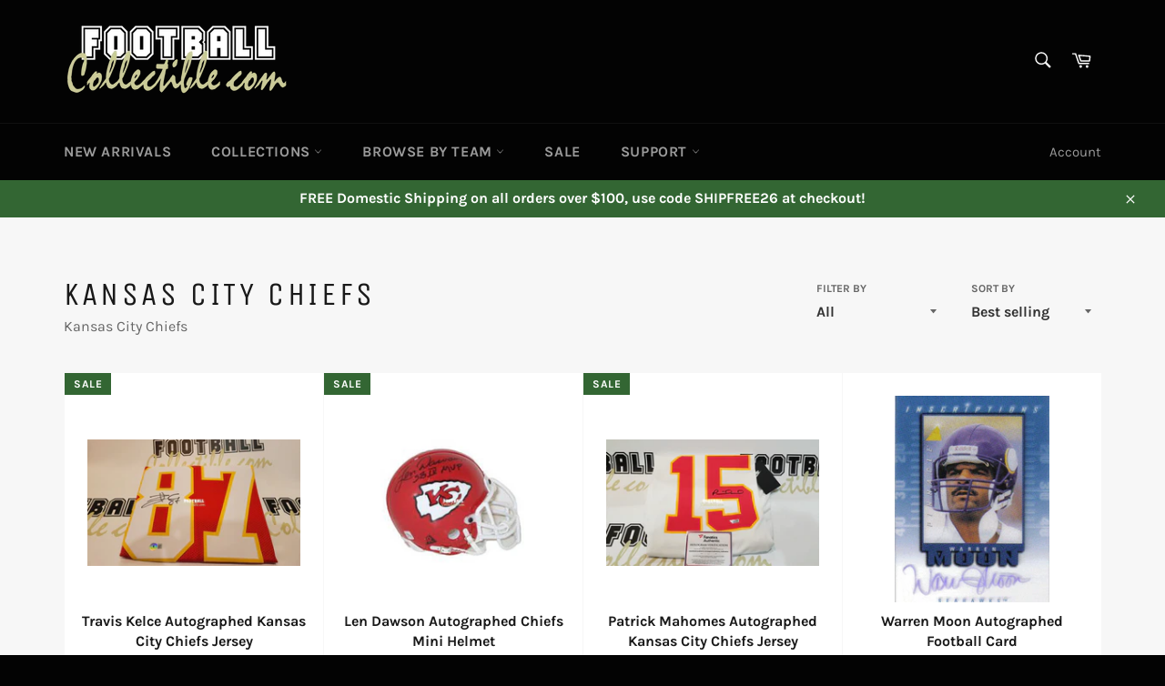

--- FILE ---
content_type: text/html; charset=utf-8
request_url: https://footballcollectible.com/collections/kansas-city-chiefs
body_size: 29409
content:
<!doctype html>
<html class="no-js" lang="en">
<head>

  <meta charset="utf-8">
  <meta http-equiv="X-UA-Compatible" content="IE=edge,chrome=1">
  <meta name="viewport" content="width=device-width,initial-scale=1">
  <meta name="theme-color" content="#030303">
  
  <!-- Link - preconnect ==================== -->
  <link rel="preconnect dns-prefetch" href="https://v.shopify.com">
  <link rel="preconnect dns-prefetch" href="https://cdn.shopify.com">
  <link rel="preconnect dns-prefetch" href="https://ct.pinterest.com">
  <link rel="preconnect dns-prefetch" href="https://font.googleapis.com">
  <link rel="preconnect dns-prefetch" href="https://ajax.googleapis.com">
  <link rel="preconnect dns-prefetch" href="https://connect.facebook.net">
  <link rel="preconnect dns-prefetch" href="https://www.google-analytics.com">
  
  <link rel="preload" href="//footballcollectible.com/cdn/shop/t/7/assets/theme.scss.css?v=43692862190138801768454362" as="style">
  <link rel="preload" href="//footballcollectible.com/cdn/shop/t/7/assets/vendor.js?v=59352919779726365461607426836" as="script">
  <link rel="preload" href="//footballcollectible.com/cdn/shop/t/7/assets/theme.js?v=36598339993289739241607426835" as="script">

  
    <link rel="shortcut icon" href="//footballcollectible.com/cdn/shop/files/favicon_32x32.png?v=1738687540" type="image/png">
  

  <link rel="canonical" href="https://footballcollectible.com/collections/kansas-city-chiefs">
  <title>
  Kansas City Chiefs &ndash; FootballCollectible.com
  </title>

  
    <meta name="description" content="Kansas City Chiefs">
  

  <!-- /snippets/social-meta-tags.liquid -->




<meta property="og:site_name" content="FootballCollectible.com">
<meta property="og:url" content="https://footballcollectible.com/collections/kansas-city-chiefs">
<meta property="og:title" content="Kansas City Chiefs">
<meta property="og:type" content="product.group">
<meta property="og:description" content="Kansas City Chiefs">

<meta property="og:image" content="http://footballcollectible.com/cdn/shop/collections/kc_speedflex_1200x1200.png?v=1605673031">
<meta property="og:image:secure_url" content="https://footballcollectible.com/cdn/shop/collections/kc_speedflex_1200x1200.png?v=1605673031">


<meta name="twitter:card" content="summary_large_image">
<meta name="twitter:title" content="Kansas City Chiefs">
<meta name="twitter:description" content="Kansas City Chiefs">


  <script>
    document.documentElement.className = document.documentElement.className.replace('no-js', 'js');
  </script>

  <link href="//footballcollectible.com/cdn/shop/t/7/assets/theme.scss.css?v=43692862190138801768454362" rel="stylesheet" type="text/css" media="all" />

  <script>
    window.theme = window.theme || {};

    theme.strings = {
      stockAvailable: "1 available",
      addToCart: "Add to Cart",
      soldOut: "Sold Out",
      unavailable: "Unavailable",
      noStockAvailable: "The item could not be added to your cart because there are not enough in stock.",
      willNotShipUntil: "Will not ship until [date]",
      willBeInStockAfter: "Will be in stock after [date]",
      totalCartDiscount: "You're saving [savings]",
      addressError: "Error looking up that address",
      addressNoResults: "No results for that address",
      addressQueryLimit: "You have exceeded the Google API usage limit. Consider upgrading to a \u003ca href=\"https:\/\/developers.google.com\/maps\/premium\/usage-limits\"\u003ePremium Plan\u003c\/a\u003e.",
      authError: "There was a problem authenticating your Google Maps API Key.",
      slideNumber: "Slide [slide_number], current"
    };
  </script>

  <script src="//footballcollectible.com/cdn/shop/t/7/assets/lazysizes.min.js?v=56045284683979784691607426834" async="async"></script>

  

  <script src="//footballcollectible.com/cdn/shop/t/7/assets/vendor.js?v=59352919779726365461607426836" defer="defer"></script>

  

  <script src="//footballcollectible.com/cdn/shop/t/7/assets/theme.js?v=36598339993289739241607426835" defer="defer"></script>

  <script>window.performance && window.performance.mark && window.performance.mark('shopify.content_for_header.start');</script><meta name="google-site-verification" content="r-FSrojJD3LeL0Gn_KBLqTS1DBX0wrd6yPjVHikjh7g">
<meta name="facebook-domain-verification" content="5nqghpk2vou5v5kwrrdwlluvi43sh3">
<meta id="shopify-digital-wallet" name="shopify-digital-wallet" content="/27697545300/digital_wallets/dialog">
<meta name="shopify-checkout-api-token" content="715c93ad157d49decce29c48330b8898">
<meta id="in-context-paypal-metadata" data-shop-id="27697545300" data-venmo-supported="false" data-environment="production" data-locale="en_US" data-paypal-v4="true" data-currency="USD">
<link rel="alternate" type="application/atom+xml" title="Feed" href="/collections/kansas-city-chiefs.atom" />
<link rel="next" href="/collections/kansas-city-chiefs?page=2">
<link rel="alternate" type="application/json+oembed" href="https://footballcollectible.com/collections/kansas-city-chiefs.oembed">
<script async="async" src="/checkouts/internal/preloads.js?locale=en-US"></script>
<link rel="preconnect" href="https://shop.app" crossorigin="anonymous">
<script async="async" src="https://shop.app/checkouts/internal/preloads.js?locale=en-US&shop_id=27697545300" crossorigin="anonymous"></script>
<script id="apple-pay-shop-capabilities" type="application/json">{"shopId":27697545300,"countryCode":"US","currencyCode":"USD","merchantCapabilities":["supports3DS"],"merchantId":"gid:\/\/shopify\/Shop\/27697545300","merchantName":"FootballCollectible.com","requiredBillingContactFields":["postalAddress","email"],"requiredShippingContactFields":["postalAddress","email"],"shippingType":"shipping","supportedNetworks":["visa","masterCard","amex","discover","elo","jcb"],"total":{"type":"pending","label":"FootballCollectible.com","amount":"1.00"},"shopifyPaymentsEnabled":true,"supportsSubscriptions":true}</script>
<script id="shopify-features" type="application/json">{"accessToken":"715c93ad157d49decce29c48330b8898","betas":["rich-media-storefront-analytics"],"domain":"footballcollectible.com","predictiveSearch":true,"shopId":27697545300,"locale":"en"}</script>
<script>var Shopify = Shopify || {};
Shopify.shop = "footballcollectible.myshopify.com";
Shopify.locale = "en";
Shopify.currency = {"active":"USD","rate":"1.0"};
Shopify.country = "US";
Shopify.theme = {"name":"Venture (by Pasilobus)","id":116484014278,"schema_name":"Venture","schema_version":"9.7.4","theme_store_id":null,"role":"main"};
Shopify.theme.handle = "null";
Shopify.theme.style = {"id":null,"handle":null};
Shopify.cdnHost = "footballcollectible.com/cdn";
Shopify.routes = Shopify.routes || {};
Shopify.routes.root = "/";</script>
<script type="module">!function(o){(o.Shopify=o.Shopify||{}).modules=!0}(window);</script>
<script>!function(o){function n(){var o=[];function n(){o.push(Array.prototype.slice.apply(arguments))}return n.q=o,n}var t=o.Shopify=o.Shopify||{};t.loadFeatures=n(),t.autoloadFeatures=n()}(window);</script>
<script>
  window.ShopifyPay = window.ShopifyPay || {};
  window.ShopifyPay.apiHost = "shop.app\/pay";
  window.ShopifyPay.redirectState = null;
</script>
<script id="shop-js-analytics" type="application/json">{"pageType":"collection"}</script>
<script defer="defer" async type="module" src="//footballcollectible.com/cdn/shopifycloud/shop-js/modules/v2/client.init-shop-cart-sync_BT-GjEfc.en.esm.js"></script>
<script defer="defer" async type="module" src="//footballcollectible.com/cdn/shopifycloud/shop-js/modules/v2/chunk.common_D58fp_Oc.esm.js"></script>
<script defer="defer" async type="module" src="//footballcollectible.com/cdn/shopifycloud/shop-js/modules/v2/chunk.modal_xMitdFEc.esm.js"></script>
<script type="module">
  await import("//footballcollectible.com/cdn/shopifycloud/shop-js/modules/v2/client.init-shop-cart-sync_BT-GjEfc.en.esm.js");
await import("//footballcollectible.com/cdn/shopifycloud/shop-js/modules/v2/chunk.common_D58fp_Oc.esm.js");
await import("//footballcollectible.com/cdn/shopifycloud/shop-js/modules/v2/chunk.modal_xMitdFEc.esm.js");

  window.Shopify.SignInWithShop?.initShopCartSync?.({"fedCMEnabled":true,"windoidEnabled":true});

</script>
<script>
  window.Shopify = window.Shopify || {};
  if (!window.Shopify.featureAssets) window.Shopify.featureAssets = {};
  window.Shopify.featureAssets['shop-js'] = {"shop-cart-sync":["modules/v2/client.shop-cart-sync_DZOKe7Ll.en.esm.js","modules/v2/chunk.common_D58fp_Oc.esm.js","modules/v2/chunk.modal_xMitdFEc.esm.js"],"init-fed-cm":["modules/v2/client.init-fed-cm_B6oLuCjv.en.esm.js","modules/v2/chunk.common_D58fp_Oc.esm.js","modules/v2/chunk.modal_xMitdFEc.esm.js"],"shop-cash-offers":["modules/v2/client.shop-cash-offers_D2sdYoxE.en.esm.js","modules/v2/chunk.common_D58fp_Oc.esm.js","modules/v2/chunk.modal_xMitdFEc.esm.js"],"shop-login-button":["modules/v2/client.shop-login-button_QeVjl5Y3.en.esm.js","modules/v2/chunk.common_D58fp_Oc.esm.js","modules/v2/chunk.modal_xMitdFEc.esm.js"],"pay-button":["modules/v2/client.pay-button_DXTOsIq6.en.esm.js","modules/v2/chunk.common_D58fp_Oc.esm.js","modules/v2/chunk.modal_xMitdFEc.esm.js"],"shop-button":["modules/v2/client.shop-button_DQZHx9pm.en.esm.js","modules/v2/chunk.common_D58fp_Oc.esm.js","modules/v2/chunk.modal_xMitdFEc.esm.js"],"avatar":["modules/v2/client.avatar_BTnouDA3.en.esm.js"],"init-windoid":["modules/v2/client.init-windoid_CR1B-cfM.en.esm.js","modules/v2/chunk.common_D58fp_Oc.esm.js","modules/v2/chunk.modal_xMitdFEc.esm.js"],"init-shop-for-new-customer-accounts":["modules/v2/client.init-shop-for-new-customer-accounts_C_vY_xzh.en.esm.js","modules/v2/client.shop-login-button_QeVjl5Y3.en.esm.js","modules/v2/chunk.common_D58fp_Oc.esm.js","modules/v2/chunk.modal_xMitdFEc.esm.js"],"init-shop-email-lookup-coordinator":["modules/v2/client.init-shop-email-lookup-coordinator_BI7n9ZSv.en.esm.js","modules/v2/chunk.common_D58fp_Oc.esm.js","modules/v2/chunk.modal_xMitdFEc.esm.js"],"init-shop-cart-sync":["modules/v2/client.init-shop-cart-sync_BT-GjEfc.en.esm.js","modules/v2/chunk.common_D58fp_Oc.esm.js","modules/v2/chunk.modal_xMitdFEc.esm.js"],"shop-toast-manager":["modules/v2/client.shop-toast-manager_DiYdP3xc.en.esm.js","modules/v2/chunk.common_D58fp_Oc.esm.js","modules/v2/chunk.modal_xMitdFEc.esm.js"],"init-customer-accounts":["modules/v2/client.init-customer-accounts_D9ZNqS-Q.en.esm.js","modules/v2/client.shop-login-button_QeVjl5Y3.en.esm.js","modules/v2/chunk.common_D58fp_Oc.esm.js","modules/v2/chunk.modal_xMitdFEc.esm.js"],"init-customer-accounts-sign-up":["modules/v2/client.init-customer-accounts-sign-up_iGw4briv.en.esm.js","modules/v2/client.shop-login-button_QeVjl5Y3.en.esm.js","modules/v2/chunk.common_D58fp_Oc.esm.js","modules/v2/chunk.modal_xMitdFEc.esm.js"],"shop-follow-button":["modules/v2/client.shop-follow-button_CqMgW2wH.en.esm.js","modules/v2/chunk.common_D58fp_Oc.esm.js","modules/v2/chunk.modal_xMitdFEc.esm.js"],"checkout-modal":["modules/v2/client.checkout-modal_xHeaAweL.en.esm.js","modules/v2/chunk.common_D58fp_Oc.esm.js","modules/v2/chunk.modal_xMitdFEc.esm.js"],"shop-login":["modules/v2/client.shop-login_D91U-Q7h.en.esm.js","modules/v2/chunk.common_D58fp_Oc.esm.js","modules/v2/chunk.modal_xMitdFEc.esm.js"],"lead-capture":["modules/v2/client.lead-capture_BJmE1dJe.en.esm.js","modules/v2/chunk.common_D58fp_Oc.esm.js","modules/v2/chunk.modal_xMitdFEc.esm.js"],"payment-terms":["modules/v2/client.payment-terms_Ci9AEqFq.en.esm.js","modules/v2/chunk.common_D58fp_Oc.esm.js","modules/v2/chunk.modal_xMitdFEc.esm.js"]};
</script>
<script>(function() {
  var isLoaded = false;
  function asyncLoad() {
    if (isLoaded) return;
    isLoaded = true;
    var urls = ["https:\/\/ecommplugins-scripts.trustpilot.com\/v2.1\/js\/header.min.js?settings=eyJrZXkiOiJ6TVRYM3hPUHgzUEhVWHcyIiwicyI6Im5vbmUifQ==\u0026v=2.5\u0026shop=footballcollectible.myshopify.com","https:\/\/ecommplugins-trustboxsettings.trustpilot.com\/footballcollectible.myshopify.com.js?settings=1617225331189\u0026shop=footballcollectible.myshopify.com","https:\/\/widget.trustpilot.com\/bootstrap\/v5\/tp.widget.sync.bootstrap.min.js?shop=footballcollectible.myshopify.com","\/\/cdn.shopify.com\/proxy\/ffa9fd67fe75da087de51393b3401875d35394f579c0a417070248268c859174\/bingshoppingtool-t2app-prod.trafficmanager.net\/uet\/tracking_script?shop=footballcollectible.myshopify.com\u0026sp-cache-control=cHVibGljLCBtYXgtYWdlPTkwMA"];
    for (var i = 0; i < urls.length; i++) {
      var s = document.createElement('script');
      s.type = 'text/javascript';
      s.async = true;
      s.src = urls[i];
      var x = document.getElementsByTagName('script')[0];
      x.parentNode.insertBefore(s, x);
    }
  };
  if(window.attachEvent) {
    window.attachEvent('onload', asyncLoad);
  } else {
    window.addEventListener('load', asyncLoad, false);
  }
})();</script>
<script id="__st">var __st={"a":27697545300,"offset":-21600,"reqid":"5c276949-cf22-430d-bf81-238558b688cf-1769398569","pageurl":"footballcollectible.com\/collections\/kansas-city-chiefs","u":"f0a0fce310df","p":"collection","rtyp":"collection","rid":236555468998};</script>
<script>window.ShopifyPaypalV4VisibilityTracking = true;</script>
<script id="captcha-bootstrap">!function(){'use strict';const t='contact',e='account',n='new_comment',o=[[t,t],['blogs',n],['comments',n],[t,'customer']],c=[[e,'customer_login'],[e,'guest_login'],[e,'recover_customer_password'],[e,'create_customer']],r=t=>t.map((([t,e])=>`form[action*='/${t}']:not([data-nocaptcha='true']) input[name='form_type'][value='${e}']`)).join(','),a=t=>()=>t?[...document.querySelectorAll(t)].map((t=>t.form)):[];function s(){const t=[...o],e=r(t);return a(e)}const i='password',u='form_key',d=['recaptcha-v3-token','g-recaptcha-response','h-captcha-response',i],f=()=>{try{return window.sessionStorage}catch{return}},m='__shopify_v',_=t=>t.elements[u];function p(t,e,n=!1){try{const o=window.sessionStorage,c=JSON.parse(o.getItem(e)),{data:r}=function(t){const{data:e,action:n}=t;return t[m]||n?{data:e,action:n}:{data:t,action:n}}(c);for(const[e,n]of Object.entries(r))t.elements[e]&&(t.elements[e].value=n);n&&o.removeItem(e)}catch(o){console.error('form repopulation failed',{error:o})}}const l='form_type',E='cptcha';function T(t){t.dataset[E]=!0}const w=window,h=w.document,L='Shopify',v='ce_forms',y='captcha';let A=!1;((t,e)=>{const n=(g='f06e6c50-85a8-45c8-87d0-21a2b65856fe',I='https://cdn.shopify.com/shopifycloud/storefront-forms-hcaptcha/ce_storefront_forms_captcha_hcaptcha.v1.5.2.iife.js',D={infoText:'Protected by hCaptcha',privacyText:'Privacy',termsText:'Terms'},(t,e,n)=>{const o=w[L][v],c=o.bindForm;if(c)return c(t,g,e,D).then(n);var r;o.q.push([[t,g,e,D],n]),r=I,A||(h.body.append(Object.assign(h.createElement('script'),{id:'captcha-provider',async:!0,src:r})),A=!0)});var g,I,D;w[L]=w[L]||{},w[L][v]=w[L][v]||{},w[L][v].q=[],w[L][y]=w[L][y]||{},w[L][y].protect=function(t,e){n(t,void 0,e),T(t)},Object.freeze(w[L][y]),function(t,e,n,w,h,L){const[v,y,A,g]=function(t,e,n){const i=e?o:[],u=t?c:[],d=[...i,...u],f=r(d),m=r(i),_=r(d.filter((([t,e])=>n.includes(e))));return[a(f),a(m),a(_),s()]}(w,h,L),I=t=>{const e=t.target;return e instanceof HTMLFormElement?e:e&&e.form},D=t=>v().includes(t);t.addEventListener('submit',(t=>{const e=I(t);if(!e)return;const n=D(e)&&!e.dataset.hcaptchaBound&&!e.dataset.recaptchaBound,o=_(e),c=g().includes(e)&&(!o||!o.value);(n||c)&&t.preventDefault(),c&&!n&&(function(t){try{if(!f())return;!function(t){const e=f();if(!e)return;const n=_(t);if(!n)return;const o=n.value;o&&e.removeItem(o)}(t);const e=Array.from(Array(32),(()=>Math.random().toString(36)[2])).join('');!function(t,e){_(t)||t.append(Object.assign(document.createElement('input'),{type:'hidden',name:u})),t.elements[u].value=e}(t,e),function(t,e){const n=f();if(!n)return;const o=[...t.querySelectorAll(`input[type='${i}']`)].map((({name:t})=>t)),c=[...d,...o],r={};for(const[a,s]of new FormData(t).entries())c.includes(a)||(r[a]=s);n.setItem(e,JSON.stringify({[m]:1,action:t.action,data:r}))}(t,e)}catch(e){console.error('failed to persist form',e)}}(e),e.submit())}));const S=(t,e)=>{t&&!t.dataset[E]&&(n(t,e.some((e=>e===t))),T(t))};for(const o of['focusin','change'])t.addEventListener(o,(t=>{const e=I(t);D(e)&&S(e,y())}));const B=e.get('form_key'),M=e.get(l),P=B&&M;t.addEventListener('DOMContentLoaded',(()=>{const t=y();if(P)for(const e of t)e.elements[l].value===M&&p(e,B);[...new Set([...A(),...v().filter((t=>'true'===t.dataset.shopifyCaptcha))])].forEach((e=>S(e,t)))}))}(h,new URLSearchParams(w.location.search),n,t,e,['guest_login'])})(!0,!0)}();</script>
<script integrity="sha256-4kQ18oKyAcykRKYeNunJcIwy7WH5gtpwJnB7kiuLZ1E=" data-source-attribution="shopify.loadfeatures" defer="defer" src="//footballcollectible.com/cdn/shopifycloud/storefront/assets/storefront/load_feature-a0a9edcb.js" crossorigin="anonymous"></script>
<script crossorigin="anonymous" defer="defer" src="//footballcollectible.com/cdn/shopifycloud/storefront/assets/shopify_pay/storefront-65b4c6d7.js?v=20250812"></script>
<script data-source-attribution="shopify.dynamic_checkout.dynamic.init">var Shopify=Shopify||{};Shopify.PaymentButton=Shopify.PaymentButton||{isStorefrontPortableWallets:!0,init:function(){window.Shopify.PaymentButton.init=function(){};var t=document.createElement("script");t.src="https://footballcollectible.com/cdn/shopifycloud/portable-wallets/latest/portable-wallets.en.js",t.type="module",document.head.appendChild(t)}};
</script>
<script data-source-attribution="shopify.dynamic_checkout.buyer_consent">
  function portableWalletsHideBuyerConsent(e){var t=document.getElementById("shopify-buyer-consent"),n=document.getElementById("shopify-subscription-policy-button");t&&n&&(t.classList.add("hidden"),t.setAttribute("aria-hidden","true"),n.removeEventListener("click",e))}function portableWalletsShowBuyerConsent(e){var t=document.getElementById("shopify-buyer-consent"),n=document.getElementById("shopify-subscription-policy-button");t&&n&&(t.classList.remove("hidden"),t.removeAttribute("aria-hidden"),n.addEventListener("click",e))}window.Shopify?.PaymentButton&&(window.Shopify.PaymentButton.hideBuyerConsent=portableWalletsHideBuyerConsent,window.Shopify.PaymentButton.showBuyerConsent=portableWalletsShowBuyerConsent);
</script>
<script data-source-attribution="shopify.dynamic_checkout.cart.bootstrap">document.addEventListener("DOMContentLoaded",(function(){function t(){return document.querySelector("shopify-accelerated-checkout-cart, shopify-accelerated-checkout")}if(t())Shopify.PaymentButton.init();else{new MutationObserver((function(e,n){t()&&(Shopify.PaymentButton.init(),n.disconnect())})).observe(document.body,{childList:!0,subtree:!0})}}));
</script>
<link id="shopify-accelerated-checkout-styles" rel="stylesheet" media="screen" href="https://footballcollectible.com/cdn/shopifycloud/portable-wallets/latest/accelerated-checkout-backwards-compat.css" crossorigin="anonymous">
<style id="shopify-accelerated-checkout-cart">
        #shopify-buyer-consent {
  margin-top: 1em;
  display: inline-block;
  width: 100%;
}

#shopify-buyer-consent.hidden {
  display: none;
}

#shopify-subscription-policy-button {
  background: none;
  border: none;
  padding: 0;
  text-decoration: underline;
  font-size: inherit;
  cursor: pointer;
}

#shopify-subscription-policy-button::before {
  box-shadow: none;
}

      </style>

<script>window.performance && window.performance.mark && window.performance.mark('shopify.content_for_header.end');</script>
<link href="https://monorail-edge.shopifysvc.com" rel="dns-prefetch">
<script>(function(){if ("sendBeacon" in navigator && "performance" in window) {try {var session_token_from_headers = performance.getEntriesByType('navigation')[0].serverTiming.find(x => x.name == '_s').description;} catch {var session_token_from_headers = undefined;}var session_cookie_matches = document.cookie.match(/_shopify_s=([^;]*)/);var session_token_from_cookie = session_cookie_matches && session_cookie_matches.length === 2 ? session_cookie_matches[1] : "";var session_token = session_token_from_headers || session_token_from_cookie || "";function handle_abandonment_event(e) {var entries = performance.getEntries().filter(function(entry) {return /monorail-edge.shopifysvc.com/.test(entry.name);});if (!window.abandonment_tracked && entries.length === 0) {window.abandonment_tracked = true;var currentMs = Date.now();var navigation_start = performance.timing.navigationStart;var payload = {shop_id: 27697545300,url: window.location.href,navigation_start,duration: currentMs - navigation_start,session_token,page_type: "collection"};window.navigator.sendBeacon("https://monorail-edge.shopifysvc.com/v1/produce", JSON.stringify({schema_id: "online_store_buyer_site_abandonment/1.1",payload: payload,metadata: {event_created_at_ms: currentMs,event_sent_at_ms: currentMs}}));}}window.addEventListener('pagehide', handle_abandonment_event);}}());</script>
<script id="web-pixels-manager-setup">(function e(e,d,r,n,o){if(void 0===o&&(o={}),!Boolean(null===(a=null===(i=window.Shopify)||void 0===i?void 0:i.analytics)||void 0===a?void 0:a.replayQueue)){var i,a;window.Shopify=window.Shopify||{};var t=window.Shopify;t.analytics=t.analytics||{};var s=t.analytics;s.replayQueue=[],s.publish=function(e,d,r){return s.replayQueue.push([e,d,r]),!0};try{self.performance.mark("wpm:start")}catch(e){}var l=function(){var e={modern:/Edge?\/(1{2}[4-9]|1[2-9]\d|[2-9]\d{2}|\d{4,})\.\d+(\.\d+|)|Firefox\/(1{2}[4-9]|1[2-9]\d|[2-9]\d{2}|\d{4,})\.\d+(\.\d+|)|Chrom(ium|e)\/(9{2}|\d{3,})\.\d+(\.\d+|)|(Maci|X1{2}).+ Version\/(15\.\d+|(1[6-9]|[2-9]\d|\d{3,})\.\d+)([,.]\d+|)( \(\w+\)|)( Mobile\/\w+|) Safari\/|Chrome.+OPR\/(9{2}|\d{3,})\.\d+\.\d+|(CPU[ +]OS|iPhone[ +]OS|CPU[ +]iPhone|CPU IPhone OS|CPU iPad OS)[ +]+(15[._]\d+|(1[6-9]|[2-9]\d|\d{3,})[._]\d+)([._]\d+|)|Android:?[ /-](13[3-9]|1[4-9]\d|[2-9]\d{2}|\d{4,})(\.\d+|)(\.\d+|)|Android.+Firefox\/(13[5-9]|1[4-9]\d|[2-9]\d{2}|\d{4,})\.\d+(\.\d+|)|Android.+Chrom(ium|e)\/(13[3-9]|1[4-9]\d|[2-9]\d{2}|\d{4,})\.\d+(\.\d+|)|SamsungBrowser\/([2-9]\d|\d{3,})\.\d+/,legacy:/Edge?\/(1[6-9]|[2-9]\d|\d{3,})\.\d+(\.\d+|)|Firefox\/(5[4-9]|[6-9]\d|\d{3,})\.\d+(\.\d+|)|Chrom(ium|e)\/(5[1-9]|[6-9]\d|\d{3,})\.\d+(\.\d+|)([\d.]+$|.*Safari\/(?![\d.]+ Edge\/[\d.]+$))|(Maci|X1{2}).+ Version\/(10\.\d+|(1[1-9]|[2-9]\d|\d{3,})\.\d+)([,.]\d+|)( \(\w+\)|)( Mobile\/\w+|) Safari\/|Chrome.+OPR\/(3[89]|[4-9]\d|\d{3,})\.\d+\.\d+|(CPU[ +]OS|iPhone[ +]OS|CPU[ +]iPhone|CPU IPhone OS|CPU iPad OS)[ +]+(10[._]\d+|(1[1-9]|[2-9]\d|\d{3,})[._]\d+)([._]\d+|)|Android:?[ /-](13[3-9]|1[4-9]\d|[2-9]\d{2}|\d{4,})(\.\d+|)(\.\d+|)|Mobile Safari.+OPR\/([89]\d|\d{3,})\.\d+\.\d+|Android.+Firefox\/(13[5-9]|1[4-9]\d|[2-9]\d{2}|\d{4,})\.\d+(\.\d+|)|Android.+Chrom(ium|e)\/(13[3-9]|1[4-9]\d|[2-9]\d{2}|\d{4,})\.\d+(\.\d+|)|Android.+(UC? ?Browser|UCWEB|U3)[ /]?(15\.([5-9]|\d{2,})|(1[6-9]|[2-9]\d|\d{3,})\.\d+)\.\d+|SamsungBrowser\/(5\.\d+|([6-9]|\d{2,})\.\d+)|Android.+MQ{2}Browser\/(14(\.(9|\d{2,})|)|(1[5-9]|[2-9]\d|\d{3,})(\.\d+|))(\.\d+|)|K[Aa][Ii]OS\/(3\.\d+|([4-9]|\d{2,})\.\d+)(\.\d+|)/},d=e.modern,r=e.legacy,n=navigator.userAgent;return n.match(d)?"modern":n.match(r)?"legacy":"unknown"}(),u="modern"===l?"modern":"legacy",c=(null!=n?n:{modern:"",legacy:""})[u],f=function(e){return[e.baseUrl,"/wpm","/b",e.hashVersion,"modern"===e.buildTarget?"m":"l",".js"].join("")}({baseUrl:d,hashVersion:r,buildTarget:u}),m=function(e){var d=e.version,r=e.bundleTarget,n=e.surface,o=e.pageUrl,i=e.monorailEndpoint;return{emit:function(e){var a=e.status,t=e.errorMsg,s=(new Date).getTime(),l=JSON.stringify({metadata:{event_sent_at_ms:s},events:[{schema_id:"web_pixels_manager_load/3.1",payload:{version:d,bundle_target:r,page_url:o,status:a,surface:n,error_msg:t},metadata:{event_created_at_ms:s}}]});if(!i)return console&&console.warn&&console.warn("[Web Pixels Manager] No Monorail endpoint provided, skipping logging."),!1;try{return self.navigator.sendBeacon.bind(self.navigator)(i,l)}catch(e){}var u=new XMLHttpRequest;try{return u.open("POST",i,!0),u.setRequestHeader("Content-Type","text/plain"),u.send(l),!0}catch(e){return console&&console.warn&&console.warn("[Web Pixels Manager] Got an unhandled error while logging to Monorail."),!1}}}}({version:r,bundleTarget:l,surface:e.surface,pageUrl:self.location.href,monorailEndpoint:e.monorailEndpoint});try{o.browserTarget=l,function(e){var d=e.src,r=e.async,n=void 0===r||r,o=e.onload,i=e.onerror,a=e.sri,t=e.scriptDataAttributes,s=void 0===t?{}:t,l=document.createElement("script"),u=document.querySelector("head"),c=document.querySelector("body");if(l.async=n,l.src=d,a&&(l.integrity=a,l.crossOrigin="anonymous"),s)for(var f in s)if(Object.prototype.hasOwnProperty.call(s,f))try{l.dataset[f]=s[f]}catch(e){}if(o&&l.addEventListener("load",o),i&&l.addEventListener("error",i),u)u.appendChild(l);else{if(!c)throw new Error("Did not find a head or body element to append the script");c.appendChild(l)}}({src:f,async:!0,onload:function(){if(!function(){var e,d;return Boolean(null===(d=null===(e=window.Shopify)||void 0===e?void 0:e.analytics)||void 0===d?void 0:d.initialized)}()){var d=window.webPixelsManager.init(e)||void 0;if(d){var r=window.Shopify.analytics;r.replayQueue.forEach((function(e){var r=e[0],n=e[1],o=e[2];d.publishCustomEvent(r,n,o)})),r.replayQueue=[],r.publish=d.publishCustomEvent,r.visitor=d.visitor,r.initialized=!0}}},onerror:function(){return m.emit({status:"failed",errorMsg:"".concat(f," has failed to load")})},sri:function(e){var d=/^sha384-[A-Za-z0-9+/=]+$/;return"string"==typeof e&&d.test(e)}(c)?c:"",scriptDataAttributes:o}),m.emit({status:"loading"})}catch(e){m.emit({status:"failed",errorMsg:(null==e?void 0:e.message)||"Unknown error"})}}})({shopId: 27697545300,storefrontBaseUrl: "https://footballcollectible.com",extensionsBaseUrl: "https://extensions.shopifycdn.com/cdn/shopifycloud/web-pixels-manager",monorailEndpoint: "https://monorail-edge.shopifysvc.com/unstable/produce_batch",surface: "storefront-renderer",enabledBetaFlags: ["2dca8a86"],webPixelsConfigList: [{"id":"2040889629","configuration":"{\"ti\":\"134596117\",\"endpoint\":\"https:\/\/bat.bing.com\/action\/0\"}","eventPayloadVersion":"v1","runtimeContext":"STRICT","scriptVersion":"5ee93563fe31b11d2d65e2f09a5229dc","type":"APP","apiClientId":2997493,"privacyPurposes":["ANALYTICS","MARKETING","SALE_OF_DATA"],"dataSharingAdjustments":{"protectedCustomerApprovalScopes":["read_customer_personal_data"]}},{"id":"544112925","configuration":"{\"config\":\"{\\\"pixel_id\\\":\\\"G-GB1BRP5TSW\\\",\\\"target_country\\\":\\\"US\\\",\\\"gtag_events\\\":[{\\\"type\\\":\\\"search\\\",\\\"action_label\\\":[\\\"G-GB1BRP5TSW\\\",\\\"AW-476139966\\\/Ycu4CJOLyukBEL6jheMB\\\"]},{\\\"type\\\":\\\"begin_checkout\\\",\\\"action_label\\\":[\\\"G-GB1BRP5TSW\\\",\\\"AW-476139966\\\/U_ZTCJCLyukBEL6jheMB\\\"]},{\\\"type\\\":\\\"view_item\\\",\\\"action_label\\\":[\\\"G-GB1BRP5TSW\\\",\\\"AW-476139966\\\/MLBwCIqLyukBEL6jheMB\\\",\\\"MC-KWLXFGHXTH\\\"]},{\\\"type\\\":\\\"purchase\\\",\\\"action_label\\\":[\\\"G-GB1BRP5TSW\\\",\\\"AW-476139966\\\/IBGWCIeLyukBEL6jheMB\\\",\\\"MC-KWLXFGHXTH\\\"]},{\\\"type\\\":\\\"page_view\\\",\\\"action_label\\\":[\\\"G-GB1BRP5TSW\\\",\\\"AW-476139966\\\/hSiiCISLyukBEL6jheMB\\\",\\\"MC-KWLXFGHXTH\\\"]},{\\\"type\\\":\\\"add_payment_info\\\",\\\"action_label\\\":[\\\"G-GB1BRP5TSW\\\",\\\"AW-476139966\\\/sE-MCJaLyukBEL6jheMB\\\"]},{\\\"type\\\":\\\"add_to_cart\\\",\\\"action_label\\\":[\\\"G-GB1BRP5TSW\\\",\\\"AW-476139966\\\/5ODuCI2LyukBEL6jheMB\\\"]}],\\\"enable_monitoring_mode\\\":false}\"}","eventPayloadVersion":"v1","runtimeContext":"OPEN","scriptVersion":"b2a88bafab3e21179ed38636efcd8a93","type":"APP","apiClientId":1780363,"privacyPurposes":[],"dataSharingAdjustments":{"protectedCustomerApprovalScopes":["read_customer_address","read_customer_email","read_customer_name","read_customer_personal_data","read_customer_phone"]}},{"id":"345375005","configuration":"{\"pixel_id\":\"371139010887092\",\"pixel_type\":\"facebook_pixel\",\"metaapp_system_user_token\":\"-\"}","eventPayloadVersion":"v1","runtimeContext":"OPEN","scriptVersion":"ca16bc87fe92b6042fbaa3acc2fbdaa6","type":"APP","apiClientId":2329312,"privacyPurposes":["ANALYTICS","MARKETING","SALE_OF_DATA"],"dataSharingAdjustments":{"protectedCustomerApprovalScopes":["read_customer_address","read_customer_email","read_customer_name","read_customer_personal_data","read_customer_phone"]}},{"id":"170066205","configuration":"{\"tagID\":\"2613870071092\"}","eventPayloadVersion":"v1","runtimeContext":"STRICT","scriptVersion":"18031546ee651571ed29edbe71a3550b","type":"APP","apiClientId":3009811,"privacyPurposes":["ANALYTICS","MARKETING","SALE_OF_DATA"],"dataSharingAdjustments":{"protectedCustomerApprovalScopes":["read_customer_address","read_customer_email","read_customer_name","read_customer_personal_data","read_customer_phone"]}},{"id":"shopify-app-pixel","configuration":"{}","eventPayloadVersion":"v1","runtimeContext":"STRICT","scriptVersion":"0450","apiClientId":"shopify-pixel","type":"APP","privacyPurposes":["ANALYTICS","MARKETING"]},{"id":"shopify-custom-pixel","eventPayloadVersion":"v1","runtimeContext":"LAX","scriptVersion":"0450","apiClientId":"shopify-pixel","type":"CUSTOM","privacyPurposes":["ANALYTICS","MARKETING"]}],isMerchantRequest: false,initData: {"shop":{"name":"FootballCollectible.com","paymentSettings":{"currencyCode":"USD"},"myshopifyDomain":"footballcollectible.myshopify.com","countryCode":"US","storefrontUrl":"https:\/\/footballcollectible.com"},"customer":null,"cart":null,"checkout":null,"productVariants":[],"purchasingCompany":null},},"https://footballcollectible.com/cdn","fcfee988w5aeb613cpc8e4bc33m6693e112",{"modern":"","legacy":""},{"shopId":"27697545300","storefrontBaseUrl":"https:\/\/footballcollectible.com","extensionBaseUrl":"https:\/\/extensions.shopifycdn.com\/cdn\/shopifycloud\/web-pixels-manager","surface":"storefront-renderer","enabledBetaFlags":"[\"2dca8a86\"]","isMerchantRequest":"false","hashVersion":"fcfee988w5aeb613cpc8e4bc33m6693e112","publish":"custom","events":"[[\"page_viewed\",{}],[\"collection_viewed\",{\"collection\":{\"id\":\"236555468998\",\"title\":\"Kansas City Chiefs\",\"productVariants\":[{\"price\":{\"amount\":249.0,\"currencyCode\":\"USD\"},\"product\":{\"title\":\"Travis Kelce Autographed Kansas City Chiefs Jersey\",\"vendor\":\"footballcollectible\",\"id\":\"7145502998726\",\"untranslatedTitle\":\"Travis Kelce Autographed Kansas City Chiefs Jersey\",\"url\":\"\/products\/travis-kelce-autographed-kansas-city-chiefs-jersey\",\"type\":\"Autographed Jerseys\"},\"id\":\"41379980902598\",\"image\":{\"src\":\"\/\/footballcollectible.com\/cdn\/shop\/products\/autographed-jerseys-travis-kelce-autographed-kansas-city-chiefs-jersey-32369668292806.jpg?v=1640560621\"},\"sku\":\"\",\"title\":\"Default Title\",\"untranslatedTitle\":\"Default Title\"},{\"price\":{\"amount\":99.95,\"currencyCode\":\"USD\"},\"product\":{\"title\":\"Len Dawson Autographed Chiefs Mini Helmet\",\"vendor\":\"footballcollectible\",\"id\":\"7066140541126\",\"untranslatedTitle\":\"Len Dawson Autographed Chiefs Mini Helmet\",\"url\":\"\/products\/len-dawson-autographed-chiefs-mini-helmet-1\",\"type\":\"Autographed Mini Helmets\"},\"id\":\"41150808916166\",\"image\":{\"src\":\"\/\/footballcollectible.com\/cdn\/shop\/products\/autographed-mini-helmets-len-dawson-autographed-chiefs-mini-helmet-31552143098054.jpg?v=1635354487\"},\"sku\":\"\",\"title\":\"Default Title\",\"untranslatedTitle\":\"Default Title\"},{\"price\":{\"amount\":1499.0,\"currencyCode\":\"USD\"},\"product\":{\"title\":\"Patrick Mahomes Autographed Kansas City Chiefs Jersey\",\"vendor\":\"Schwartz Sports Memorabilia\",\"id\":\"6223756296390\",\"untranslatedTitle\":\"Patrick Mahomes Autographed Kansas City Chiefs Jersey\",\"url\":\"\/products\/patrick-mahomes-autographed-kansas-city-chiefs-jersey\",\"type\":\"Autographed Jerseys\"},\"id\":\"38174748704966\",\"image\":{\"src\":\"\/\/footballcollectible.com\/cdn\/shop\/products\/autographed-jerseys-patrick-mahomes-autographed-kansas-city-chiefs-jersey-28709700272326.gif?v=1628138683\"},\"sku\":\"\",\"title\":\"Default Title\",\"untranslatedTitle\":\"Default Title\"},{\"price\":{\"amount\":20.0,\"currencyCode\":\"USD\"},\"product\":{\"title\":\"Warren Moon Autographed Football Card\",\"vendor\":\"footballcollectible\",\"id\":\"4171061854292\",\"untranslatedTitle\":\"Warren Moon Autographed Football Card\",\"url\":\"\/products\/warren-moon-autographed-football-card\",\"type\":\"Autographed Football Cards\"},\"id\":\"30352501604436\",\"image\":{\"src\":\"\/\/footballcollectible.com\/cdn\/shop\/products\/autographed-football-cards-warren-moon-autographed-football-card-12882566873172.gif?v=1604708769\"},\"sku\":\"\",\"title\":\"Default Title\",\"untranslatedTitle\":\"Default Title\"},{\"price\":{\"amount\":109.0,\"currencyCode\":\"USD\"},\"product\":{\"title\":\"Frank Clark Autographed Kansas City Chiefs Jersey\",\"vendor\":\"footballcollectible\",\"id\":\"8056435179805\",\"untranslatedTitle\":\"Frank Clark Autographed Kansas City Chiefs Jersey\",\"url\":\"\/products\/frank-clark-autographed-kansas-city-chiefs-jersey\",\"type\":\"Autographed Jerseys\"},\"id\":\"44146382930205\",\"image\":{\"src\":\"\/\/footballcollectible.com\/cdn\/shop\/products\/autographed-jerseys-frank-clark-autographed-kansas-city-chiefs-jersey-40125593616669.jpg?v=1672163560\"},\"sku\":\"\",\"title\":\"Default Title\",\"untranslatedTitle\":\"Default Title\"},{\"price\":{\"amount\":149.0,\"currencyCode\":\"USD\"},\"product\":{\"title\":\"Jamaal Charles Autographed Kansas City Chiefs Jersey\",\"vendor\":\"footballcollectible\",\"id\":\"8056430297373\",\"untranslatedTitle\":\"Jamaal Charles Autographed Kansas City Chiefs Jersey\",\"url\":\"\/products\/jamaal-charles-autographed-kansas-city-chiefs-jersey\",\"type\":\"Autographed Jerseys\"},\"id\":\"44146375459101\",\"image\":{\"src\":\"\/\/footballcollectible.com\/cdn\/shop\/products\/autographed-jerseys-jamaal-charles-autographed-kansas-city-chiefs-jersey-40125572710685.jpg?v=1672163381\"},\"sku\":\"\",\"title\":\"Default Title\",\"untranslatedTitle\":\"Default Title\"},{\"price\":{\"amount\":149.0,\"currencyCode\":\"USD\"},\"product\":{\"title\":\"Derrick Johnson Autographed Kansas City Chiefs Jersey\",\"vendor\":\"footballcollectible\",\"id\":\"7147716083910\",\"untranslatedTitle\":\"Derrick Johnson Autographed Kansas City Chiefs Jersey\",\"url\":\"\/products\/derrick-johnson-autographed-kansas-city-chiefs-jersey\",\"type\":\"Autographed Jerseys\"},\"id\":\"41387890114758\",\"image\":{\"src\":\"\/\/footballcollectible.com\/cdn\/shop\/products\/autographed-jerseys-derrick-johnson-autographed-kansas-city-chiefs-jersey-32396082675910.jpg?v=1640806141\"},\"sku\":\"\",\"title\":\"Default Title\",\"untranslatedTitle\":\"Default Title\"},{\"price\":{\"amount\":129.0,\"currencyCode\":\"USD\"},\"product\":{\"title\":\"Clyde Edwards-Helaire Autographed Kansas City Chiefs Jersey\",\"vendor\":\"footballcollectible\",\"id\":\"7118109704390\",\"untranslatedTitle\":\"Clyde Edwards-Helaire Autographed Kansas City Chiefs Jersey\",\"url\":\"\/products\/clyde-edwards-helaire-autographed-kansas-city-chiefs-jersey\",\"type\":\"Autographed Jerseys\"},\"id\":\"41306517143750\",\"image\":{\"src\":\"\/\/footballcollectible.com\/cdn\/shop\/products\/autographed-jerseys-clyde-edwards-helaire-autographed-kansas-city-chiefs-jersey-32130777809094.jpg?v=1638742083\"},\"sku\":\"\",\"title\":\"Default Title\",\"untranslatedTitle\":\"Default Title\"},{\"price\":{\"amount\":109.0,\"currencyCode\":\"USD\"},\"product\":{\"title\":\"Curley Culp Autographed Kansas City Chiefs Jersey\",\"vendor\":\"footballcollectible\",\"id\":\"6905773949126\",\"untranslatedTitle\":\"Curley Culp Autographed Kansas City Chiefs Jersey\",\"url\":\"\/products\/curley-culp-autographed-kansas-city-chiefs-jersey\",\"type\":\"Autographed Jerseys\"},\"id\":\"40761561809094\",\"image\":{\"src\":\"\/\/footballcollectible.com\/cdn\/shop\/products\/autographed-jerseys-curley-culp-autographed-kansas-city-chiefs-jersey-30779361034438.jpg?v=1631760079\"},\"sku\":\"\",\"title\":\"Default Title\",\"untranslatedTitle\":\"Default Title\"},{\"price\":{\"amount\":119.0,\"currencyCode\":\"USD\"},\"product\":{\"title\":\"Christian Okoye Autographed Kansas City Chiefs Jersey\",\"vendor\":\"footballcollectible\",\"id\":\"6253344391366\",\"untranslatedTitle\":\"Christian Okoye Autographed Kansas City Chiefs Jersey\",\"url\":\"\/products\/christian-okoye-autographed-kansas-city-chiefs-jersey\",\"type\":\"Autographed Jerseys\"},\"id\":\"38306831368390\",\"image\":{\"src\":\"\/\/footballcollectible.com\/cdn\/shop\/products\/autographed-jerseys-christian-okoye-autographed-kansas-city-chiefs-jersey-30104032510150.jpg?v=1628120151\"},\"sku\":\"\",\"title\":\"Default Title\",\"untranslatedTitle\":\"Default Title\"},{\"price\":{\"amount\":204.49,\"currencyCode\":\"USD\"},\"product\":{\"title\":\"Marcus Allen Autographed Full Size Leather Football\",\"vendor\":\"footballcollectible\",\"id\":\"4171078172756\",\"untranslatedTitle\":\"Marcus Allen Autographed Full Size Leather Football\",\"url\":\"\/products\/marcus-allen-autographed-leather-football\",\"type\":\"Autographed Footballs\"},\"id\":\"30352542433364\",\"image\":{\"src\":\"\/\/footballcollectible.com\/cdn\/shop\/products\/autographed-footballs-marcus-allen-autographed-full-size-leather-football-30012736471238.jpg?v=1628073353\"},\"sku\":\"\",\"title\":\"Default Title\",\"untranslatedTitle\":\"Default Title\"},{\"price\":{\"amount\":469.49,\"currencyCode\":\"USD\"},\"product\":{\"title\":\"Marcus Allen Autographed Oakland Raiders Proline Helmet\",\"vendor\":\"footballcollectible\",\"id\":\"6209958150342\",\"untranslatedTitle\":\"Marcus Allen Autographed Oakland Raiders Proline Helmet\",\"url\":\"\/products\/marcus-allen-autographed-oakland-raiders-proline-helmet\",\"type\":\"Autographed Full Size Helmets\"},\"id\":\"38112913359046\",\"image\":{\"src\":\"\/\/footballcollectible.com\/cdn\/shop\/products\/autographed-full-size-helmets-marcus-allen-autographed-oakland-raiders-proline-helmet-30105966575814.jpg?v=1628115288\"},\"sku\":\"\",\"title\":\"Default Title\",\"untranslatedTitle\":\"Default Title\"},{\"price\":{\"amount\":89.95,\"currencyCode\":\"USD\"},\"product\":{\"title\":\"Freddie Mitchell Autographed Full Size Helmet\",\"vendor\":\"footballcollectible\",\"id\":\"4171173494868\",\"untranslatedTitle\":\"Freddie Mitchell Autographed Full Size Helmet\",\"url\":\"\/products\/freddie-mitchell-autographed-full-size-helmet\",\"type\":\"Autographed Full Size Helmets\"},\"id\":\"30352765681748\",\"image\":{\"src\":\"\/\/footballcollectible.com\/cdn\/shop\/products\/autographed-full-size-helmets-freddie-mitchell-autographed-full-size-helmet-30124687589574.jpg?v=1627985013\"},\"sku\":\"\",\"title\":\"Default Title\",\"untranslatedTitle\":\"Default Title\"},{\"price\":{\"amount\":159.0,\"currencyCode\":\"USD\"},\"product\":{\"title\":\"Tyrann Mathieu Autographed Kansas City Chiefs Jersey\",\"vendor\":\"footballcollectible\",\"id\":\"6135935566022\",\"untranslatedTitle\":\"Tyrann Mathieu Autographed Kansas City Chiefs Jersey\",\"url\":\"\/products\/tyrann-mathieu-autographed-kansas-city-chiefs-jersey\",\"type\":\"Autographed Jerseys\"},\"id\":\"37803952472262\",\"image\":{\"src\":\"\/\/footballcollectible.com\/cdn\/shop\/products\/autographed-jerseys-tyrann-mathieu-autographed-kansas-city-chiefs-jersey-23253169701062.jpg?v=1628143721\"},\"sku\":\"\",\"title\":\"Default Title\",\"untranslatedTitle\":\"Default Title\"},{\"price\":{\"amount\":400.0,\"currencyCode\":\"USD\"},\"product\":{\"title\":\"Travis Kelce Autographed Kansas City Chiefs Eclipse Helmet\",\"vendor\":\"footballcollectible\",\"id\":\"6131553108166\",\"untranslatedTitle\":\"Travis Kelce Autographed Kansas City Chiefs Eclipse Helmet\",\"url\":\"\/products\/travis-kelce-autographed-kansas-city-chiefs-eclipse-helmet\",\"type\":\"Autographed Full Size Helmets\"},\"id\":\"37775880618182\",\"image\":{\"src\":\"\/\/footballcollectible.com\/cdn\/shop\/products\/autographed-full-size-helmets-travis-kelce-autographed-kansas-city-chiefs-eclipse-helmet-23185470718150.jpg?v=1628093494\"},\"sku\":\"\",\"title\":\"Default Title\",\"untranslatedTitle\":\"Default Title\"},{\"price\":{\"amount\":34.95,\"currencyCode\":\"USD\"},\"product\":{\"title\":\"Kansas City Chiefs Riddell Speed Mini Helmet\",\"vendor\":\"Riddell\",\"id\":\"6105634209990\",\"untranslatedTitle\":\"Kansas City Chiefs Riddell Speed Mini Helmet\",\"url\":\"\/products\/kansas-city-chiefs-riddell-mini-speed-helmet\",\"type\":\"Mini Helmets\"},\"id\":\"37641732489414\",\"image\":{\"src\":\"\/\/footballcollectible.com\/cdn\/shop\/products\/mini-helmets-kansas-city-chiefs-riddell-speed-mini-helmet-22936407343302.png?v=1606166029\"},\"sku\":\"\",\"title\":\"Default Title\",\"untranslatedTitle\":\"Default Title\"},{\"price\":{\"amount\":149.99,\"currencyCode\":\"USD\"},\"product\":{\"title\":\"Kansas City Chiefs Riddell Replica Speed Helmet\",\"vendor\":\"Riddell\",\"id\":\"6105444352198\",\"untranslatedTitle\":\"Kansas City Chiefs Riddell Replica Speed Helmet\",\"url\":\"\/products\/kansas-city-chiefs-riddell-replica-speed-helmet\",\"type\":\"Full Size Helmets\"},\"id\":\"37641315516614\",\"image\":{\"src\":\"\/\/footballcollectible.com\/cdn\/shop\/products\/full-size-helmets-kansas-city-chiefs-riddell-replica-speed-helmet-22935942955206.png?v=1606162456\"},\"sku\":\"\",\"title\":\"Default Title\",\"untranslatedTitle\":\"Default Title\"},{\"price\":{\"amount\":279.0,\"currencyCode\":\"USD\"},\"product\":{\"title\":\"Kansas City Chiefs Riddell Speed Authentic Helmet\",\"vendor\":\"Riddell\",\"id\":\"6105329270982\",\"untranslatedTitle\":\"Kansas City Chiefs Riddell Speed Authentic Helmet\",\"url\":\"\/products\/kansas-city-chiefs-riddell-speed-authentic-helmet\",\"type\":\"Full Size Helmets\"},\"id\":\"37640979022022\",\"image\":{\"src\":\"\/\/footballcollectible.com\/cdn\/shop\/products\/full-size-helmets-kansas-city-chiefs-riddell-speed-authentic-helmet-22935704469702.png?v=1606160623\"},\"sku\":\"\",\"title\":\"Default Title\",\"untranslatedTitle\":\"Default Title\"},{\"price\":{\"amount\":240.0,\"currencyCode\":\"USD\"},\"product\":{\"title\":\"Tyreek Hill Autographed Kansas City Chiefs Jersey\",\"vendor\":\"footballcollectible\",\"id\":\"6104144347334\",\"untranslatedTitle\":\"Tyreek Hill Autographed Kansas City Chiefs Jersey\",\"url\":\"\/products\/tyreek-hill-autographed-kansas-city-chiefs-jersey\",\"type\":\"Autographed Jerseys\"},\"id\":\"37635540582598\",\"image\":{\"src\":\"\/\/footballcollectible.com\/cdn\/shop\/products\/autographed-jerseys-tyreek-hill-autographed-kansas-city-chiefs-jersey-30119708688582.jpg?v=1628024925\"},\"sku\":\"\",\"title\":\"Default Title\",\"untranslatedTitle\":\"Default Title\"},{\"price\":{\"amount\":375.0,\"currencyCode\":\"USD\"},\"product\":{\"title\":\"Dante Hall Autographed Authentic Eclipse Kansas City Chiefs Helmet\",\"vendor\":\"footballcollectible\",\"id\":\"6095549890758\",\"untranslatedTitle\":\"Dante Hall Autographed Authentic Eclipse Kansas City Chiefs Helmet\",\"url\":\"\/products\/dante-hall-autographed-authentic-eclipse-kansas-city-chiefs-helmet\",\"type\":\"Autographed Full Size Helmets\"},\"id\":\"37597868949702\",\"image\":{\"src\":\"\/\/footballcollectible.com\/cdn\/shop\/products\/autographed-full-size-helmets-dante-hall-autographed-authentic-eclipse-kansas-city-chiefs-helmet-30137108463814.png?v=1628074426\"},\"sku\":\"\",\"title\":\"Default Title\",\"untranslatedTitle\":\"Default Title\"}]}}]]"});</script><script>
  window.ShopifyAnalytics = window.ShopifyAnalytics || {};
  window.ShopifyAnalytics.meta = window.ShopifyAnalytics.meta || {};
  window.ShopifyAnalytics.meta.currency = 'USD';
  var meta = {"products":[{"id":7145502998726,"gid":"gid:\/\/shopify\/Product\/7145502998726","vendor":"footballcollectible","type":"Autographed Jerseys","handle":"travis-kelce-autographed-kansas-city-chiefs-jersey","variants":[{"id":41379980902598,"price":24900,"name":"Travis Kelce Autographed Kansas City Chiefs Jersey","public_title":null,"sku":""}],"remote":false},{"id":7066140541126,"gid":"gid:\/\/shopify\/Product\/7066140541126","vendor":"footballcollectible","type":"Autographed Mini Helmets","handle":"len-dawson-autographed-chiefs-mini-helmet-1","variants":[{"id":41150808916166,"price":9995,"name":"Len Dawson Autographed Chiefs Mini Helmet","public_title":null,"sku":""}],"remote":false},{"id":6223756296390,"gid":"gid:\/\/shopify\/Product\/6223756296390","vendor":"Schwartz Sports Memorabilia","type":"Autographed Jerseys","handle":"patrick-mahomes-autographed-kansas-city-chiefs-jersey","variants":[{"id":38174748704966,"price":149900,"name":"Patrick Mahomes Autographed Kansas City Chiefs Jersey","public_title":null,"sku":""}],"remote":false},{"id":4171061854292,"gid":"gid:\/\/shopify\/Product\/4171061854292","vendor":"footballcollectible","type":"Autographed Football Cards","handle":"warren-moon-autographed-football-card","variants":[{"id":30352501604436,"price":2000,"name":"Warren Moon Autographed Football Card","public_title":null,"sku":""}],"remote":false},{"id":8056435179805,"gid":"gid:\/\/shopify\/Product\/8056435179805","vendor":"footballcollectible","type":"Autographed Jerseys","handle":"frank-clark-autographed-kansas-city-chiefs-jersey","variants":[{"id":44146382930205,"price":10900,"name":"Frank Clark Autographed Kansas City Chiefs Jersey","public_title":null,"sku":""}],"remote":false},{"id":8056430297373,"gid":"gid:\/\/shopify\/Product\/8056430297373","vendor":"footballcollectible","type":"Autographed Jerseys","handle":"jamaal-charles-autographed-kansas-city-chiefs-jersey","variants":[{"id":44146375459101,"price":14900,"name":"Jamaal Charles Autographed Kansas City Chiefs Jersey","public_title":null,"sku":""}],"remote":false},{"id":7147716083910,"gid":"gid:\/\/shopify\/Product\/7147716083910","vendor":"footballcollectible","type":"Autographed Jerseys","handle":"derrick-johnson-autographed-kansas-city-chiefs-jersey","variants":[{"id":41387890114758,"price":14900,"name":"Derrick Johnson Autographed Kansas City Chiefs Jersey","public_title":null,"sku":""}],"remote":false},{"id":7118109704390,"gid":"gid:\/\/shopify\/Product\/7118109704390","vendor":"footballcollectible","type":"Autographed Jerseys","handle":"clyde-edwards-helaire-autographed-kansas-city-chiefs-jersey","variants":[{"id":41306517143750,"price":12900,"name":"Clyde Edwards-Helaire Autographed Kansas City Chiefs Jersey","public_title":null,"sku":""}],"remote":false},{"id":6905773949126,"gid":"gid:\/\/shopify\/Product\/6905773949126","vendor":"footballcollectible","type":"Autographed Jerseys","handle":"curley-culp-autographed-kansas-city-chiefs-jersey","variants":[{"id":40761561809094,"price":10900,"name":"Curley Culp Autographed Kansas City Chiefs Jersey","public_title":null,"sku":""}],"remote":false},{"id":6253344391366,"gid":"gid:\/\/shopify\/Product\/6253344391366","vendor":"footballcollectible","type":"Autographed Jerseys","handle":"christian-okoye-autographed-kansas-city-chiefs-jersey","variants":[{"id":38306831368390,"price":11900,"name":"Christian Okoye Autographed Kansas City Chiefs Jersey","public_title":null,"sku":""}],"remote":false},{"id":4171078172756,"gid":"gid:\/\/shopify\/Product\/4171078172756","vendor":"footballcollectible","type":"Autographed Footballs","handle":"marcus-allen-autographed-leather-football","variants":[{"id":30352542433364,"price":20449,"name":"Marcus Allen Autographed Full Size Leather Football","public_title":null,"sku":""}],"remote":false},{"id":6209958150342,"gid":"gid:\/\/shopify\/Product\/6209958150342","vendor":"footballcollectible","type":"Autographed Full Size Helmets","handle":"marcus-allen-autographed-oakland-raiders-proline-helmet","variants":[{"id":38112913359046,"price":46949,"name":"Marcus Allen Autographed Oakland Raiders Proline Helmet","public_title":null,"sku":""}],"remote":false},{"id":4171173494868,"gid":"gid:\/\/shopify\/Product\/4171173494868","vendor":"footballcollectible","type":"Autographed Full Size Helmets","handle":"freddie-mitchell-autographed-full-size-helmet","variants":[{"id":30352765681748,"price":8995,"name":"Freddie Mitchell Autographed Full Size Helmet","public_title":null,"sku":""}],"remote":false},{"id":6135935566022,"gid":"gid:\/\/shopify\/Product\/6135935566022","vendor":"footballcollectible","type":"Autographed Jerseys","handle":"tyrann-mathieu-autographed-kansas-city-chiefs-jersey","variants":[{"id":37803952472262,"price":15900,"name":"Tyrann Mathieu Autographed Kansas City Chiefs Jersey","public_title":null,"sku":""}],"remote":false},{"id":6131553108166,"gid":"gid:\/\/shopify\/Product\/6131553108166","vendor":"footballcollectible","type":"Autographed Full Size Helmets","handle":"travis-kelce-autographed-kansas-city-chiefs-eclipse-helmet","variants":[{"id":37775880618182,"price":40000,"name":"Travis Kelce Autographed Kansas City Chiefs Eclipse Helmet","public_title":null,"sku":""}],"remote":false},{"id":6105634209990,"gid":"gid:\/\/shopify\/Product\/6105634209990","vendor":"Riddell","type":"Mini Helmets","handle":"kansas-city-chiefs-riddell-mini-speed-helmet","variants":[{"id":37641732489414,"price":3495,"name":"Kansas City Chiefs Riddell Speed Mini Helmet","public_title":null,"sku":""}],"remote":false},{"id":6105444352198,"gid":"gid:\/\/shopify\/Product\/6105444352198","vendor":"Riddell","type":"Full Size Helmets","handle":"kansas-city-chiefs-riddell-replica-speed-helmet","variants":[{"id":37641315516614,"price":14999,"name":"Kansas City Chiefs Riddell Replica Speed Helmet","public_title":null,"sku":""}],"remote":false},{"id":6105329270982,"gid":"gid:\/\/shopify\/Product\/6105329270982","vendor":"Riddell","type":"Full Size Helmets","handle":"kansas-city-chiefs-riddell-speed-authentic-helmet","variants":[{"id":37640979022022,"price":27900,"name":"Kansas City Chiefs Riddell Speed Authentic Helmet","public_title":null,"sku":""}],"remote":false},{"id":6104144347334,"gid":"gid:\/\/shopify\/Product\/6104144347334","vendor":"footballcollectible","type":"Autographed Jerseys","handle":"tyreek-hill-autographed-kansas-city-chiefs-jersey","variants":[{"id":37635540582598,"price":24000,"name":"Tyreek Hill Autographed Kansas City Chiefs Jersey","public_title":null,"sku":""}],"remote":false},{"id":6095549890758,"gid":"gid:\/\/shopify\/Product\/6095549890758","vendor":"footballcollectible","type":"Autographed Full Size Helmets","handle":"dante-hall-autographed-authentic-eclipse-kansas-city-chiefs-helmet","variants":[{"id":37597868949702,"price":37500,"name":"Dante Hall Autographed Authentic Eclipse Kansas City Chiefs Helmet","public_title":null,"sku":""}],"remote":false}],"page":{"pageType":"collection","resourceType":"collection","resourceId":236555468998,"requestId":"5c276949-cf22-430d-bf81-238558b688cf-1769398569"}};
  for (var attr in meta) {
    window.ShopifyAnalytics.meta[attr] = meta[attr];
  }
</script>
<script class="analytics">
  (function () {
    var customDocumentWrite = function(content) {
      var jquery = null;

      if (window.jQuery) {
        jquery = window.jQuery;
      } else if (window.Checkout && window.Checkout.$) {
        jquery = window.Checkout.$;
      }

      if (jquery) {
        jquery('body').append(content);
      }
    };

    var hasLoggedConversion = function(token) {
      if (token) {
        return document.cookie.indexOf('loggedConversion=' + token) !== -1;
      }
      return false;
    }

    var setCookieIfConversion = function(token) {
      if (token) {
        var twoMonthsFromNow = new Date(Date.now());
        twoMonthsFromNow.setMonth(twoMonthsFromNow.getMonth() + 2);

        document.cookie = 'loggedConversion=' + token + '; expires=' + twoMonthsFromNow;
      }
    }

    var trekkie = window.ShopifyAnalytics.lib = window.trekkie = window.trekkie || [];
    if (trekkie.integrations) {
      return;
    }
    trekkie.methods = [
      'identify',
      'page',
      'ready',
      'track',
      'trackForm',
      'trackLink'
    ];
    trekkie.factory = function(method) {
      return function() {
        var args = Array.prototype.slice.call(arguments);
        args.unshift(method);
        trekkie.push(args);
        return trekkie;
      };
    };
    for (var i = 0; i < trekkie.methods.length; i++) {
      var key = trekkie.methods[i];
      trekkie[key] = trekkie.factory(key);
    }
    trekkie.load = function(config) {
      trekkie.config = config || {};
      trekkie.config.initialDocumentCookie = document.cookie;
      var first = document.getElementsByTagName('script')[0];
      var script = document.createElement('script');
      script.type = 'text/javascript';
      script.onerror = function(e) {
        var scriptFallback = document.createElement('script');
        scriptFallback.type = 'text/javascript';
        scriptFallback.onerror = function(error) {
                var Monorail = {
      produce: function produce(monorailDomain, schemaId, payload) {
        var currentMs = new Date().getTime();
        var event = {
          schema_id: schemaId,
          payload: payload,
          metadata: {
            event_created_at_ms: currentMs,
            event_sent_at_ms: currentMs
          }
        };
        return Monorail.sendRequest("https://" + monorailDomain + "/v1/produce", JSON.stringify(event));
      },
      sendRequest: function sendRequest(endpointUrl, payload) {
        // Try the sendBeacon API
        if (window && window.navigator && typeof window.navigator.sendBeacon === 'function' && typeof window.Blob === 'function' && !Monorail.isIos12()) {
          var blobData = new window.Blob([payload], {
            type: 'text/plain'
          });

          if (window.navigator.sendBeacon(endpointUrl, blobData)) {
            return true;
          } // sendBeacon was not successful

        } // XHR beacon

        var xhr = new XMLHttpRequest();

        try {
          xhr.open('POST', endpointUrl);
          xhr.setRequestHeader('Content-Type', 'text/plain');
          xhr.send(payload);
        } catch (e) {
          console.log(e);
        }

        return false;
      },
      isIos12: function isIos12() {
        return window.navigator.userAgent.lastIndexOf('iPhone; CPU iPhone OS 12_') !== -1 || window.navigator.userAgent.lastIndexOf('iPad; CPU OS 12_') !== -1;
      }
    };
    Monorail.produce('monorail-edge.shopifysvc.com',
      'trekkie_storefront_load_errors/1.1',
      {shop_id: 27697545300,
      theme_id: 116484014278,
      app_name: "storefront",
      context_url: window.location.href,
      source_url: "//footballcollectible.com/cdn/s/trekkie.storefront.8d95595f799fbf7e1d32231b9a28fd43b70c67d3.min.js"});

        };
        scriptFallback.async = true;
        scriptFallback.src = '//footballcollectible.com/cdn/s/trekkie.storefront.8d95595f799fbf7e1d32231b9a28fd43b70c67d3.min.js';
        first.parentNode.insertBefore(scriptFallback, first);
      };
      script.async = true;
      script.src = '//footballcollectible.com/cdn/s/trekkie.storefront.8d95595f799fbf7e1d32231b9a28fd43b70c67d3.min.js';
      first.parentNode.insertBefore(script, first);
    };
    trekkie.load(
      {"Trekkie":{"appName":"storefront","development":false,"defaultAttributes":{"shopId":27697545300,"isMerchantRequest":null,"themeId":116484014278,"themeCityHash":"9920212216850022819","contentLanguage":"en","currency":"USD","eventMetadataId":"7658710b-8300-463b-81b9-76a12f8ecc2d"},"isServerSideCookieWritingEnabled":true,"monorailRegion":"shop_domain","enabledBetaFlags":["65f19447"]},"Session Attribution":{},"S2S":{"facebookCapiEnabled":false,"source":"trekkie-storefront-renderer","apiClientId":580111}}
    );

    var loaded = false;
    trekkie.ready(function() {
      if (loaded) return;
      loaded = true;

      window.ShopifyAnalytics.lib = window.trekkie;

      var originalDocumentWrite = document.write;
      document.write = customDocumentWrite;
      try { window.ShopifyAnalytics.merchantGoogleAnalytics.call(this); } catch(error) {};
      document.write = originalDocumentWrite;

      window.ShopifyAnalytics.lib.page(null,{"pageType":"collection","resourceType":"collection","resourceId":236555468998,"requestId":"5c276949-cf22-430d-bf81-238558b688cf-1769398569","shopifyEmitted":true});

      var match = window.location.pathname.match(/checkouts\/(.+)\/(thank_you|post_purchase)/)
      var token = match? match[1]: undefined;
      if (!hasLoggedConversion(token)) {
        setCookieIfConversion(token);
        window.ShopifyAnalytics.lib.track("Viewed Product Category",{"currency":"USD","category":"Collection: kansas-city-chiefs","collectionName":"kansas-city-chiefs","collectionId":236555468998,"nonInteraction":true},undefined,undefined,{"shopifyEmitted":true});
      }
    });


        var eventsListenerScript = document.createElement('script');
        eventsListenerScript.async = true;
        eventsListenerScript.src = "//footballcollectible.com/cdn/shopifycloud/storefront/assets/shop_events_listener-3da45d37.js";
        document.getElementsByTagName('head')[0].appendChild(eventsListenerScript);

})();</script>
<script
  defer
  src="https://footballcollectible.com/cdn/shopifycloud/perf-kit/shopify-perf-kit-3.0.4.min.js"
  data-application="storefront-renderer"
  data-shop-id="27697545300"
  data-render-region="gcp-us-central1"
  data-page-type="collection"
  data-theme-instance-id="116484014278"
  data-theme-name="Venture"
  data-theme-version="9.7.4"
  data-monorail-region="shop_domain"
  data-resource-timing-sampling-rate="10"
  data-shs="true"
  data-shs-beacon="true"
  data-shs-export-with-fetch="true"
  data-shs-logs-sample-rate="1"
  data-shs-beacon-endpoint="https://footballcollectible.com/api/collect"
></script>
</head>

<body class="template-collection" >

  <a class="in-page-link visually-hidden skip-link" href="#MainContent">
    Skip to content
  </a>

  <div id="shopify-section-header" class="shopify-section"><style>
.site-header__logo img {
  max-width: 250px;
}
</style>

<div id="NavDrawer" class="drawer drawer--left">
  <div class="drawer__inner">
    <form action="/search" method="get" class="drawer__search" role="search">
      <input type="search" name="q" placeholder="Search" aria-label="Search" class="drawer__search-input">

      <button type="submit" class="text-link drawer__search-submit">
        <svg aria-hidden="true" focusable="false" role="presentation" class="icon icon-search" viewBox="0 0 32 32"><path fill="#444" d="M21.839 18.771a10.012 10.012 0 0 0 1.57-5.39c0-5.548-4.493-10.048-10.034-10.048-5.548 0-10.041 4.499-10.041 10.048s4.493 10.048 10.034 10.048c2.012 0 3.886-.594 5.456-1.61l.455-.317 7.165 7.165 2.223-2.263-7.158-7.165.33-.468zM18.995 7.767c1.498 1.498 2.322 3.49 2.322 5.608s-.825 4.11-2.322 5.608c-1.498 1.498-3.49 2.322-5.608 2.322s-4.11-.825-5.608-2.322c-1.498-1.498-2.322-3.49-2.322-5.608s.825-4.11 2.322-5.608c1.498-1.498 3.49-2.322 5.608-2.322s4.11.825 5.608 2.322z"/></svg>
        <span class="icon__fallback-text">Search</span>
      </button>
    </form>
    <ul class="drawer__nav">
      
        

        
          <li class="drawer__nav-item">
            <a href="/collections/new-arrivals"
              class="drawer__nav-link drawer__nav-link--top-level"
              
            >
              New Arrivals
            </a>
          </li>
        
      
        

        
          <li class="drawer__nav-item">
            <div class="drawer__nav-has-sublist">
              <a href="/collections"
                class="drawer__nav-link drawer__nav-link--top-level drawer__nav-link--split"
                id="DrawerLabel-collections"
                
              >
                Collections
              </a>
              <button type="button" aria-controls="DrawerLinklist-collections" class="text-link drawer__nav-toggle-btn drawer__meganav-toggle" aria-label="Collections Menu" aria-expanded="false">
                <span class="drawer__nav-toggle--open">
                  <svg aria-hidden="true" focusable="false" role="presentation" class="icon icon-plus" viewBox="0 0 22 21"><path d="M12 11.5h9.5v-2H12V0h-2v9.5H.5v2H10V21h2v-9.5z" fill="#000" fill-rule="evenodd"/></svg>
                </span>
                <span class="drawer__nav-toggle--close">
                  <svg aria-hidden="true" focusable="false" role="presentation" class="icon icon--wide icon-minus" viewBox="0 0 22 3"><path fill="#000" d="M21.5.5v2H.5v-2z" fill-rule="evenodd"/></svg>
                </span>
              </button>
            </div>

            <div class="meganav meganav--drawer" id="DrawerLinklist-collections" aria-labelledby="DrawerLabel-collections" role="navigation">
              <ul class="meganav__nav">
                <div class="grid grid--no-gutters meganav__scroller meganav__scroller--has-list">
  <div class="grid__item meganav__list">
    
      <li class="drawer__nav-item">
        
          <a href="/collections/autographed-football-cards" 
            class="drawer__nav-link meganav__link"
            
          >
            Autographed Football Cards
          </a>
        
      </li>
    
      <li class="drawer__nav-item">
        
          <a href="/collections/autographed-footballs" 
            class="drawer__nav-link meganav__link"
            
          >
            Autographed Footballs
          </a>
        
      </li>
    
      <li class="drawer__nav-item">
        
          <a href="/collections/autographed-full-size-helmets" 
            class="drawer__nav-link meganav__link"
            
          >
            Autographed Full Size Helmets
          </a>
        
      </li>
    
      <li class="drawer__nav-item">
        
          <a href="/collections/autographed-jerseys" 
            class="drawer__nav-link meganav__link"
            
          >
            Autographed Jerseys
          </a>
        
      </li>
    
      <li class="drawer__nav-item">
        
          <a href="/collections/autographed-mini-helmets" 
            class="drawer__nav-link meganav__link"
            
          >
            Autographed Mini Helmets
          </a>
        
      </li>
    
      <li class="drawer__nav-item">
        
          <a href="/collections/football-cards-1" 
            class="drawer__nav-link meganav__link"
            
          >
            Football Cards
          </a>
        
      </li>
    
      <li class="drawer__nav-item">
        
          <a href="/collections/collectible-display-cases" 
            class="drawer__nav-link meganav__link"
            
          >
            Display Cases
          </a>
        
      </li>
    
  </div>
</div>

              </ul>
            </div>
          </li>
        
      
        

        
          <li class="drawer__nav-item">
            <div class="drawer__nav-has-sublist">
              <a href="/collections"
                class="drawer__nav-link drawer__nav-link--top-level drawer__nav-link--split"
                id="DrawerLabel-browse-by-team"
                
              >
                Browse By Team
              </a>
              <button type="button" aria-controls="DrawerLinklist-browse-by-team" class="text-link drawer__nav-toggle-btn drawer__meganav-toggle" aria-label="Browse By Team Menu" aria-expanded="false">
                <span class="drawer__nav-toggle--open">
                  <svg aria-hidden="true" focusable="false" role="presentation" class="icon icon-plus" viewBox="0 0 22 21"><path d="M12 11.5h9.5v-2H12V0h-2v9.5H.5v2H10V21h2v-9.5z" fill="#000" fill-rule="evenodd"/></svg>
                </span>
                <span class="drawer__nav-toggle--close">
                  <svg aria-hidden="true" focusable="false" role="presentation" class="icon icon--wide icon-minus" viewBox="0 0 22 3"><path fill="#000" d="M21.5.5v2H.5v-2z" fill-rule="evenodd"/></svg>
                </span>
              </button>
            </div>

            <div class="meganav meganav--drawer" id="DrawerLinklist-browse-by-team" aria-labelledby="DrawerLabel-browse-by-team" role="navigation">
              <ul class="meganav__nav">
                <div class="grid grid--no-gutters meganav__scroller meganav__scroller--has-list">
  <div class="grid__item meganav__list">
    
      <li class="drawer__nav-item">
        
          <a href="/collections/arizona-cardinals" 
            class="drawer__nav-link meganav__link"
            
          >
            Arizona Cardinals
          </a>
        
      </li>
    
      <li class="drawer__nav-item">
        
          <a href="/collections/atlanta-falcons" 
            class="drawer__nav-link meganav__link"
            
          >
            Atlanta Falcons
          </a>
        
      </li>
    
      <li class="drawer__nav-item">
        
          <a href="/collections/baltimore-ravens-1" 
            class="drawer__nav-link meganav__link"
            
          >
            Baltimore Ravens
          </a>
        
      </li>
    
      <li class="drawer__nav-item">
        
          <a href="/collections/buffalo-bills" 
            class="drawer__nav-link meganav__link"
            
          >
            Buffalo Bills
          </a>
        
      </li>
    
      <li class="drawer__nav-item">
        
          <a href="/collections/carolina-panthers" 
            class="drawer__nav-link meganav__link"
            
          >
            Carolina Panthers
          </a>
        
      </li>
    
      <li class="drawer__nav-item">
        
          <a href="/collections/chicago-bears" 
            class="drawer__nav-link meganav__link"
            
          >
            Chicago Bears
          </a>
        
      </li>
    
      <li class="drawer__nav-item">
        
          <a href="/collections/cincinnati-bengals" 
            class="drawer__nav-link meganav__link"
            
          >
            Cincinnati Bengals
          </a>
        
      </li>
    
      <li class="drawer__nav-item">
        
          <a href="/collections/cleveland-browns" 
            class="drawer__nav-link meganav__link"
            
          >
            Cleveland Browns
          </a>
        
      </li>
    
      <li class="drawer__nav-item">
        
          <a href="/collections/dallas-cowboys" 
            class="drawer__nav-link meganav__link"
            
          >
            Dallas Cowboys
          </a>
        
      </li>
    
      <li class="drawer__nav-item">
        
          <a href="/collections/denver-broncos" 
            class="drawer__nav-link meganav__link"
            
          >
            Denver Broncos
          </a>
        
      </li>
    
      <li class="drawer__nav-item">
        
          <a href="/collections/detroit-lions" 
            class="drawer__nav-link meganav__link"
            
          >
            Detroit Lions
          </a>
        
      </li>
    
      <li class="drawer__nav-item">
        
          <a href="/collections/green-bay-packers" 
            class="drawer__nav-link meganav__link"
            
          >
            Green Bay Packers
          </a>
        
      </li>
    
      <li class="drawer__nav-item">
        
          <a href="/collections/houston-texans" 
            class="drawer__nav-link meganav__link"
            
          >
            Houston Texans
          </a>
        
      </li>
    
      <li class="drawer__nav-item">
        
          <a href="/collections/indianapolis-colts" 
            class="drawer__nav-link meganav__link"
            
          >
            Indianapolis Colts
          </a>
        
      </li>
    
      <li class="drawer__nav-item">
        
          <a href="/collections/jacksonville-jaguars" 
            class="drawer__nav-link meganav__link"
            
          >
            Jacksonville Jaguars
          </a>
        
      </li>
    
      <li class="drawer__nav-item">
        
          <a href="/collections/kansas-city-chiefs" 
            class="drawer__nav-link meganav__link meganav__link--active"
             aria-current="page"
          >
            Kansas City Chiefs
          </a>
        
      </li>
    
      <li class="drawer__nav-item">
        
          <a href="/collections/las-vegas-raiders" 
            class="drawer__nav-link meganav__link"
            
          >
            Las Vegas Raiders
          </a>
        
      </li>
    
      <li class="drawer__nav-item">
        
          <a href="/collections/los-angeles-chargers" 
            class="drawer__nav-link meganav__link"
            
          >
            Los Angeles Chargers
          </a>
        
      </li>
    
      <li class="drawer__nav-item">
        
          <a href="/collections/los-angeles-rams" 
            class="drawer__nav-link meganav__link"
            
          >
            Los Angeles Rams
          </a>
        
      </li>
    
      <li class="drawer__nav-item">
        
          <a href="/collections/miami-dolphins" 
            class="drawer__nav-link meganav__link"
            
          >
            Miami Dolphins
          </a>
        
      </li>
    
      <li class="drawer__nav-item">
        
          <a href="/collections/minnesota-vikings" 
            class="drawer__nav-link meganav__link"
            
          >
            Minnesota Vikings
          </a>
        
      </li>
    
      <li class="drawer__nav-item">
        
          <a href="/collections/new-england-patriots" 
            class="drawer__nav-link meganav__link"
            
          >
            New England Patriots
          </a>
        
      </li>
    
      <li class="drawer__nav-item">
        
          <a href="/collections/new-orleans-saints" 
            class="drawer__nav-link meganav__link"
            
          >
            New Orleans Saints
          </a>
        
      </li>
    
      <li class="drawer__nav-item">
        
          <a href="/collections/new-york-giants" 
            class="drawer__nav-link meganav__link"
            
          >
            New York Giants
          </a>
        
      </li>
    
      <li class="drawer__nav-item">
        
          <a href="/collections/new-york-jets" 
            class="drawer__nav-link meganav__link"
            
          >
            New York Jets
          </a>
        
      </li>
    
      <li class="drawer__nav-item">
        
          <a href="/collections/philadelphia-eagles" 
            class="drawer__nav-link meganav__link"
            
          >
            Philadelphia Eagles
          </a>
        
      </li>
    
      <li class="drawer__nav-item">
        
          <a href="/collections/pittsburgh-steelers" 
            class="drawer__nav-link meganav__link"
            
          >
            Pittsburgh Steelers
          </a>
        
      </li>
    
      <li class="drawer__nav-item">
        
          <a href="/collections/san-francisco-49ers" 
            class="drawer__nav-link meganav__link"
            
          >
            San Francisco 49ers
          </a>
        
      </li>
    
      <li class="drawer__nav-item">
        
          <a href="/collections/seattle-seahawks" 
            class="drawer__nav-link meganav__link"
            
          >
            Seattle Seahawks
          </a>
        
      </li>
    
      <li class="drawer__nav-item">
        
          <a href="/collections/tampa-bay-buccaneers" 
            class="drawer__nav-link meganav__link"
            
          >
            Tampa Bay Buccaneers
          </a>
        
      </li>
    
      <li class="drawer__nav-item">
        
          <a href="/collections/tennessee-titans" 
            class="drawer__nav-link meganav__link"
            
          >
            Tennessee Titans
          </a>
        
      </li>
    
      <li class="drawer__nav-item">
        
          <a href="/collections/washington-football-team" 
            class="drawer__nav-link meganav__link"
            
          >
            Washington Football Team
          </a>
        
      </li>
    
  </div>
</div>

              </ul>
            </div>
          </li>
        
      
        

        
          <li class="drawer__nav-item">
            <a href="/pages/autographed-collectibles-2020-playoffs-sale"
              class="drawer__nav-link drawer__nav-link--top-level"
              
            >
              Sale
            </a>
          </li>
        
      
        

        
          <li class="drawer__nav-item">
            <div class="drawer__nav-has-sublist">
              <a href="/pages/contact-football-collectible"
                class="drawer__nav-link drawer__nav-link--top-level drawer__nav-link--split"
                id="DrawerLabel-support"
                
              >
                Support
              </a>
              <button type="button" aria-controls="DrawerLinklist-support" class="text-link drawer__nav-toggle-btn drawer__meganav-toggle" aria-label="Support Menu" aria-expanded="false">
                <span class="drawer__nav-toggle--open">
                  <svg aria-hidden="true" focusable="false" role="presentation" class="icon icon-plus" viewBox="0 0 22 21"><path d="M12 11.5h9.5v-2H12V0h-2v9.5H.5v2H10V21h2v-9.5z" fill="#000" fill-rule="evenodd"/></svg>
                </span>
                <span class="drawer__nav-toggle--close">
                  <svg aria-hidden="true" focusable="false" role="presentation" class="icon icon--wide icon-minus" viewBox="0 0 22 3"><path fill="#000" d="M21.5.5v2H.5v-2z" fill-rule="evenodd"/></svg>
                </span>
              </button>
            </div>

            <div class="meganav meganav--drawer" id="DrawerLinklist-support" aria-labelledby="DrawerLabel-support" role="navigation">
              <ul class="meganav__nav">
                <div class="grid grid--no-gutters meganav__scroller meganav__scroller--has-list">
  <div class="grid__item meganav__list">
    
      <li class="drawer__nav-item">
        
          <a href="/account/login" 
            class="drawer__nav-link meganav__link"
            
          >
            Track Order
          </a>
        
      </li>
    
      <li class="drawer__nav-item">
        
          <a href="/account/login" 
            class="drawer__nav-link meganav__link"
            
          >
            Forgot Password
          </a>
        
      </li>
    
      <li class="drawer__nav-item">
        
          <a href="/pages/contact-football-collectible" 
            class="drawer__nav-link meganav__link"
            
          >
            Contact Us
          </a>
        
      </li>
    
  </div>
</div>

              </ul>
            </div>
          </li>
        
      

      
        
          <li class="drawer__nav-item">
            <a href="https://footballcollectible.com/customer_authentication/redirect?locale=en&region_country=US" class="drawer__nav-link drawer__nav-link--top-level">
              Account
            </a>
          </li>
        
      
    </ul>
  </div>
</div>

<header class="site-header page-element is-moved-by-drawer" role="banner" data-section-id="header" data-section-type="header">
  <div class="site-header__upper page-width">
    <div class="grid grid--table">
      <div class="grid__item small--one-quarter medium-up--hide">
        <button type="button" class="text-link site-header__link js-drawer-open-left">
          <span class="site-header__menu-toggle--open">
            <svg aria-hidden="true" focusable="false" role="presentation" class="icon icon-hamburger" viewBox="0 0 32 32"><path fill="#444" d="M4.889 14.958h22.222v2.222H4.889v-2.222zM4.889 8.292h22.222v2.222H4.889V8.292zM4.889 21.625h22.222v2.222H4.889v-2.222z"/></svg>
          </span>
          <span class="site-header__menu-toggle--close">
            <svg aria-hidden="true" focusable="false" role="presentation" class="icon icon-close" viewBox="0 0 32 32"><path fill="#444" d="M25.313 8.55l-1.862-1.862-7.45 7.45-7.45-7.45L6.689 8.55l7.45 7.45-7.45 7.45 1.862 1.862 7.45-7.45 7.45 7.45 1.862-1.862-7.45-7.45z"/></svg>
          </span>
          <span class="icon__fallback-text">Site navigation</span>
        </button>
      </div>
      <div class="grid__item small--one-half medium-up--two-thirds small--text-center">
        
          <div class="site-header__logo h1" itemscope itemtype="http://schema.org/Organization">
        
          
            
            <a href="/" itemprop="url" class="site-header__logo-link">
              <img src="//footballcollectible.com/cdn/shop/files/footballlogo_trans_250x.png?v=1738688194"
                   srcset="//footballcollectible.com/cdn/shop/files/footballlogo_trans_250x.png?v=1738688194 1x, //footballcollectible.com/cdn/shop/files/footballlogo_trans_250x@2x.png?v=1738688194 2x"
                   alt="Football Collectible Logo"
                   itemprop="logo">
            </a>
          
        
          </div>
        
      </div>

      <div class="grid__item small--one-quarter medium-up--one-third text-right">
        <div id="SiteNavSearchCart" class="site-header__search-cart-wrapper">
          <form action="/search" method="get" class="site-header__search small--hide" role="search">
            
              <label for="SiteNavSearch" class="visually-hidden">Search</label>
              <input type="search" name="q" id="SiteNavSearch" placeholder="Search" aria-label="Search" class="site-header__search-input">

            <button type="submit" class="text-link site-header__link site-header__search-submit">
              <svg aria-hidden="true" focusable="false" role="presentation" class="icon icon-search" viewBox="0 0 32 32"><path fill="#444" d="M21.839 18.771a10.012 10.012 0 0 0 1.57-5.39c0-5.548-4.493-10.048-10.034-10.048-5.548 0-10.041 4.499-10.041 10.048s4.493 10.048 10.034 10.048c2.012 0 3.886-.594 5.456-1.61l.455-.317 7.165 7.165 2.223-2.263-7.158-7.165.33-.468zM18.995 7.767c1.498 1.498 2.322 3.49 2.322 5.608s-.825 4.11-2.322 5.608c-1.498 1.498-3.49 2.322-5.608 2.322s-4.11-.825-5.608-2.322c-1.498-1.498-2.322-3.49-2.322-5.608s.825-4.11 2.322-5.608c1.498-1.498 3.49-2.322 5.608-2.322s4.11.825 5.608 2.322z"/></svg>
              <span class="icon__fallback-text">Search</span>
            </button>
          </form>

          <a href="/cart" class="site-header__link site-header__cart">
            <svg aria-hidden="true" focusable="false" role="presentation" class="icon icon-cart" viewBox="0 0 31 32"><path d="M14.568 25.629c-1.222 0-2.111.889-2.111 2.111 0 1.111 1 2.111 2.111 2.111 1.222 0 2.111-.889 2.111-2.111s-.889-2.111-2.111-2.111zm10.22 0c-1.222 0-2.111.889-2.111 2.111 0 1.111 1 2.111 2.111 2.111 1.222 0 2.111-.889 2.111-2.111s-.889-2.111-2.111-2.111zm2.555-3.777H12.457L7.347 7.078c-.222-.333-.555-.667-1-.667H1.792c-.667 0-1.111.444-1.111 1s.444 1 1.111 1h3.777l5.11 14.885c.111.444.555.666 1 .666h15.663c.555 0 1.111-.444 1.111-1 0-.666-.555-1.111-1.111-1.111zm2.333-11.442l-18.44-1.555h-.111c-.555 0-.777.333-.667.889l3.222 9.22c.222.555.889 1 1.444 1h13.441c.555 0 1.111-.444 1.222-1l.778-7.443c.111-.555-.333-1.111-.889-1.111zm-2 7.443H15.568l-2.333-6.776 15.108 1.222-.666 5.554z"/></svg>
            <span class="icon__fallback-text">Cart</span>
            <span class="site-header__cart-indicator hide"></span>
          </a>
        </div>
      </div>
    </div>
  </div>

  <div id="StickNavWrapper">
    <div id="StickyBar" class="sticky">
      <nav class="nav-bar small--hide" role="navigation" id="StickyNav">
        <div class="page-width">
          <div class="grid grid--table">
            <div class="grid__item four-fifths" id="SiteNavParent">
              <button type="button" class="hide text-link site-nav__link site-nav__link--compressed js-drawer-open-left" id="SiteNavCompressed">
                <svg aria-hidden="true" focusable="false" role="presentation" class="icon icon-hamburger" viewBox="0 0 32 32"><path fill="#444" d="M4.889 14.958h22.222v2.222H4.889v-2.222zM4.889 8.292h22.222v2.222H4.889V8.292zM4.889 21.625h22.222v2.222H4.889v-2.222z"/></svg>
                <span class="site-nav__link-menu-label">Menu</span>
                <span class="icon__fallback-text">Site navigation</span>
              </button>
              <ul class="site-nav list--inline" id="SiteNav">
                
                  

                  
                  
                  
                  

                  

                  
                  

                  
                    <li class="site-nav__item">
                      <a href="/collections/new-arrivals" class="site-nav__link">
                        New Arrivals
                      </a>
                    </li>
                  
                
                  

                  
                  
                  
                  

                  

                  
                  

                  
                    <li class="site-nav__item site-nav__item--no-columns" aria-haspopup="true">
                      <a href="/collections" class="site-nav__link site-nav__link-toggle" id="SiteNavLabel-collections" aria-controls="SiteNavLinklist-collections" aria-expanded="false">
                        Collections
                        <svg aria-hidden="true" focusable="false" role="presentation" class="icon icon-arrow-down" viewBox="0 0 32 32"><path fill="#444" d="M26.984 8.5l1.516 1.617L16 23.5 3.5 10.117 5.008 8.5 16 20.258z"/></svg>
                      </a>

                      <div class="site-nav__dropdown meganav site-nav__dropdown--second-level" id="SiteNavLinklist-collections" aria-labelledby="SiteNavLabel-collections" role="navigation">
                        <ul class="meganav__nav page-width">
                          























<div class="grid grid--no-gutters meganav__scroller--has-list">
  <div class="grid__item meganav__list one-fifth">

    

    

    
      
      

      

      <li class="site-nav__dropdown-container">
        
        
        
        

        
          <a href="/collections/autographed-football-cards" class="meganav__link meganav__link--second-level">
            Autographed Football Cards
          </a>
        
      </li>

      
      
        
        
      
        
        
      
        
        
      
        
        
      
        
        
      
    
      
      

      

      <li class="site-nav__dropdown-container">
        
        
        
        

        
          <a href="/collections/autographed-footballs" class="meganav__link meganav__link--second-level">
            Autographed Footballs
          </a>
        
      </li>

      
      
        
        
      
        
        
      
        
        
      
        
        
      
        
        
      
    
      
      

      

      <li class="site-nav__dropdown-container">
        
        
        
        

        
          <a href="/collections/autographed-full-size-helmets" class="meganav__link meganav__link--second-level">
            Autographed Full Size Helmets
          </a>
        
      </li>

      
      
        
        
      
        
        
      
        
        
      
        
        
      
        
        
      
    
      
      

      

      <li class="site-nav__dropdown-container">
        
        
        
        

        
          <a href="/collections/autographed-jerseys" class="meganav__link meganav__link--second-level">
            Autographed Jerseys
          </a>
        
      </li>

      
      
        
        
      
        
        
      
        
        
      
        
        
      
        
        
      
    
      
      

      

      <li class="site-nav__dropdown-container">
        
        
        
        

        
          <a href="/collections/autographed-mini-helmets" class="meganav__link meganav__link--second-level">
            Autographed Mini Helmets
          </a>
        
      </li>

      
      
        
        
      
        
        
      
        
        
      
        
        
      
        
        
      
    
      
      

      

      <li class="site-nav__dropdown-container">
        
        
        
        

        
          <a href="/collections/football-cards-1" class="meganav__link meganav__link--second-level">
            Football Cards
          </a>
        
      </li>

      
      
        
        
      
        
        
      
        
        
      
        
        
      
        
        
      
    
      
      

      

      <li class="site-nav__dropdown-container">
        
        
        
        

        
          <a href="/collections/collectible-display-cases" class="meganav__link meganav__link--second-level">
            Display Cases
          </a>
        
      </li>

      
      
        
        
          
        
      
        
        
      
        
        
      
        
        
      
        
        
      
    
  </div>

  
</div>

                        </ul>
                      </div>
                    </li>
                  
                
                  

                  
                  
                  
                  

                  

                  
                  

                  
                    <li class="site-nav__item" aria-haspopup="true">
                      <a href="/collections" class="site-nav__link site-nav__link-toggle" id="SiteNavLabel-browse-by-team" aria-controls="SiteNavLinklist-browse-by-team" aria-expanded="false">
                        Browse By Team
                        <svg aria-hidden="true" focusable="false" role="presentation" class="icon icon-arrow-down" viewBox="0 0 32 32"><path fill="#444" d="M26.984 8.5l1.516 1.617L16 23.5 3.5 10.117 5.008 8.5 16 20.258z"/></svg>
                      </a>

                      <div class="site-nav__dropdown meganav site-nav__dropdown--second-level" id="SiteNavLinklist-browse-by-team" aria-labelledby="SiteNavLabel-browse-by-team" role="navigation">
                        <ul class="meganav__nav page-width">
                          























<div class="grid grid--no-gutters meganav__scroller--has-list meganav__list--multiple-columns">
  <div class="grid__item meganav__list one-fifth">

    

    

    
      
      

      

      <li class="site-nav__dropdown-container">
        
        
        
        

        
          <a href="/collections/arizona-cardinals" class="meganav__link meganav__link--second-level">
            Arizona Cardinals
          </a>
        
      </li>

      
      
        
        
      
        
        
      
        
        
      
        
        
      
        
        
      
    
      
      

      

      <li class="site-nav__dropdown-container">
        
        
        
        

        
          <a href="/collections/atlanta-falcons" class="meganav__link meganav__link--second-level">
            Atlanta Falcons
          </a>
        
      </li>

      
      
        
        
      
        
        
      
        
        
      
        
        
      
        
        
      
    
      
      

      

      <li class="site-nav__dropdown-container">
        
        
        
        

        
          <a href="/collections/baltimore-ravens-1" class="meganav__link meganav__link--second-level">
            Baltimore Ravens
          </a>
        
      </li>

      
      
        
        
      
        
        
      
        
        
      
        
        
      
        
        
      
    
      
      

      

      <li class="site-nav__dropdown-container">
        
        
        
        

        
          <a href="/collections/buffalo-bills" class="meganav__link meganav__link--second-level">
            Buffalo Bills
          </a>
        
      </li>

      
      
        
        
      
        
        
      
        
        
      
        
        
      
        
        
      
    
      
      

      

      <li class="site-nav__dropdown-container">
        
        
        
        

        
          <a href="/collections/carolina-panthers" class="meganav__link meganav__link--second-level">
            Carolina Panthers
          </a>
        
      </li>

      
      
        
        
      
        
        
      
        
        
      
        
        
      
        
        
      
    
      
      

      

      <li class="site-nav__dropdown-container">
        
        
        
        

        
          <a href="/collections/chicago-bears" class="meganav__link meganav__link--second-level">
            Chicago Bears
          </a>
        
      </li>

      
      
        
        
      
        
        
      
        
        
      
        
        
      
        
        
      
    
      
      

      

      <li class="site-nav__dropdown-container">
        
        
        
        

        
          <a href="/collections/cincinnati-bengals" class="meganav__link meganav__link--second-level">
            Cincinnati Bengals
          </a>
        
      </li>

      
      
        
        
          
            </div>
            <div class="grid__item meganav__list one-fifth">
          
        
      
        
        
      
        
        
      
        
        
      
        
        
      
    
      
      

      

      <li class="site-nav__dropdown-container">
        
        
        
        

        
          <a href="/collections/cleveland-browns" class="meganav__link meganav__link--second-level">
            Cleveland Browns
          </a>
        
      </li>

      
      
        
        
      
        
        
      
        
        
      
        
        
      
        
        
      
    
      
      

      

      <li class="site-nav__dropdown-container">
        
        
        
        

        
          <a href="/collections/dallas-cowboys" class="meganav__link meganav__link--second-level">
            Dallas Cowboys
          </a>
        
      </li>

      
      
        
        
      
        
        
      
        
        
      
        
        
      
        
        
      
    
      
      

      

      <li class="site-nav__dropdown-container">
        
        
        
        

        
          <a href="/collections/denver-broncos" class="meganav__link meganav__link--second-level">
            Denver Broncos
          </a>
        
      </li>

      
      
        
        
      
        
        
      
        
        
      
        
        
      
        
        
      
    
      
      

      

      <li class="site-nav__dropdown-container">
        
        
        
        

        
          <a href="/collections/detroit-lions" class="meganav__link meganav__link--second-level">
            Detroit Lions
          </a>
        
      </li>

      
      
        
        
      
        
        
      
        
        
      
        
        
      
        
        
      
    
      
      

      

      <li class="site-nav__dropdown-container">
        
        
        
        

        
          <a href="/collections/green-bay-packers" class="meganav__link meganav__link--second-level">
            Green Bay Packers
          </a>
        
      </li>

      
      
        
        
      
        
        
      
        
        
      
        
        
      
        
        
      
    
      
      

      

      <li class="site-nav__dropdown-container">
        
        
        
        

        
          <a href="/collections/houston-texans" class="meganav__link meganav__link--second-level">
            Houston Texans
          </a>
        
      </li>

      
      
        
        
      
        
        
      
        
        
      
        
        
      
        
        
      
    
      
      

      

      <li class="site-nav__dropdown-container">
        
        
        
        

        
          <a href="/collections/indianapolis-colts" class="meganav__link meganav__link--second-level">
            Indianapolis Colts
          </a>
        
      </li>

      
      
        
        
      
        
        
          
            </div>
            <div class="grid__item meganav__list one-fifth">
          
        
      
        
        
      
        
        
      
        
        
      
    
      
      

      

      <li class="site-nav__dropdown-container">
        
        
        
        

        
          <a href="/collections/jacksonville-jaguars" class="meganav__link meganav__link--second-level">
            Jacksonville Jaguars
          </a>
        
      </li>

      
      
        
        
      
        
        
      
        
        
      
        
        
      
        
        
      
    
      
      

      

      <li class="site-nav__dropdown-container">
        
        
        
        

        
          <a href="/collections/kansas-city-chiefs" class="meganav__link meganav__link--second-level meganav__link--active" aria-current="page">
            Kansas City Chiefs
          </a>
        
      </li>

      
      
        
        
      
        
        
      
        
        
      
        
        
      
        
        
      
    
      
      

      

      <li class="site-nav__dropdown-container">
        
        
        
        

        
          <a href="/collections/las-vegas-raiders" class="meganav__link meganav__link--second-level">
            Las Vegas Raiders
          </a>
        
      </li>

      
      
        
        
      
        
        
      
        
        
      
        
        
      
        
        
      
    
      
      

      

      <li class="site-nav__dropdown-container">
        
        
        
        

        
          <a href="/collections/los-angeles-chargers" class="meganav__link meganav__link--second-level">
            Los Angeles Chargers
          </a>
        
      </li>

      
      
        
        
      
        
        
      
        
        
      
        
        
      
        
        
      
    
      
      

      

      <li class="site-nav__dropdown-container">
        
        
        
        

        
          <a href="/collections/los-angeles-rams" class="meganav__link meganav__link--second-level">
            Los Angeles Rams
          </a>
        
      </li>

      
      
        
        
      
        
        
      
        
        
      
        
        
      
        
        
      
    
      
      

      

      <li class="site-nav__dropdown-container">
        
        
        
        

        
          <a href="/collections/miami-dolphins" class="meganav__link meganav__link--second-level">
            Miami Dolphins
          </a>
        
      </li>

      
      
        
        
      
        
        
      
        
        
      
        
        
      
        
        
      
    
      
      

      

      <li class="site-nav__dropdown-container">
        
        
        
        

        
          <a href="/collections/minnesota-vikings" class="meganav__link meganav__link--second-level">
            Minnesota Vikings
          </a>
        
      </li>

      
      
        
        
      
        
        
      
        
        
          
            </div>
            <div class="grid__item meganav__list one-fifth">
          
        
      
        
        
      
        
        
      
    
      
      

      

      <li class="site-nav__dropdown-container">
        
        
        
        

        
          <a href="/collections/new-england-patriots" class="meganav__link meganav__link--second-level">
            New England Patriots
          </a>
        
      </li>

      
      
        
        
      
        
        
      
        
        
      
        
        
      
        
        
      
    
      
      

      

      <li class="site-nav__dropdown-container">
        
        
        
        

        
          <a href="/collections/new-orleans-saints" class="meganav__link meganav__link--second-level">
            New Orleans Saints
          </a>
        
      </li>

      
      
        
        
      
        
        
      
        
        
      
        
        
      
        
        
      
    
      
      

      

      <li class="site-nav__dropdown-container">
        
        
        
        

        
          <a href="/collections/new-york-giants" class="meganav__link meganav__link--second-level">
            New York Giants
          </a>
        
      </li>

      
      
        
        
      
        
        
      
        
        
      
        
        
      
        
        
      
    
      
      

      

      <li class="site-nav__dropdown-container">
        
        
        
        

        
          <a href="/collections/new-york-jets" class="meganav__link meganav__link--second-level">
            New York Jets
          </a>
        
      </li>

      
      
        
        
      
        
        
      
        
        
      
        
        
      
        
        
      
    
      
      

      

      <li class="site-nav__dropdown-container">
        
        
        
        

        
          <a href="/collections/philadelphia-eagles" class="meganav__link meganav__link--second-level">
            Philadelphia Eagles
          </a>
        
      </li>

      
      
        
        
      
        
        
      
        
        
      
        
        
      
        
        
      
    
      
      

      

      <li class="site-nav__dropdown-container">
        
        
        
        

        
          <a href="/collections/pittsburgh-steelers" class="meganav__link meganav__link--second-level">
            Pittsburgh Steelers
          </a>
        
      </li>

      
      
        
        
      
        
        
      
        
        
      
        
        
      
        
        
      
    
      
      

      

      <li class="site-nav__dropdown-container">
        
        
        
        

        
          <a href="/collections/san-francisco-49ers" class="meganav__link meganav__link--second-level">
            San Francisco 49ers
          </a>
        
      </li>

      
      
        
        
      
        
        
      
        
        
      
        
        
          
            </div>
            <div class="grid__item meganav__list one-fifth">
          
        
      
        
        
      
    
      
      

      

      <li class="site-nav__dropdown-container">
        
        
        
        

        
          <a href="/collections/seattle-seahawks" class="meganav__link meganav__link--second-level">
            Seattle Seahawks
          </a>
        
      </li>

      
      
        
        
      
        
        
      
        
        
      
        
        
      
        
        
      
    
      
      

      

      <li class="site-nav__dropdown-container">
        
        
        
        

        
          <a href="/collections/tampa-bay-buccaneers" class="meganav__link meganav__link--second-level">
            Tampa Bay Buccaneers
          </a>
        
      </li>

      
      
        
        
      
        
        
      
        
        
      
        
        
      
        
        
      
    
      
      

      

      <li class="site-nav__dropdown-container">
        
        
        
        

        
          <a href="/collections/tennessee-titans" class="meganav__link meganav__link--second-level">
            Tennessee Titans
          </a>
        
      </li>

      
      
        
        
      
        
        
      
        
        
      
        
        
      
        
        
      
    
      
      

      

      <li class="site-nav__dropdown-container">
        
        
        
        

        
          <a href="/collections/washington-football-team" class="meganav__link meganav__link--second-level">
            Washington Football Team
          </a>
        
      </li>

      
      
        
        
      
        
        
      
        
        
      
        
        
      
        
        
      
    
  </div>

  
</div>

                        </ul>
                      </div>
                    </li>
                  
                
                  

                  
                  
                  
                  

                  

                  
                  

                  
                    <li class="site-nav__item">
                      <a href="/pages/autographed-collectibles-2020-playoffs-sale" class="site-nav__link">
                        Sale
                      </a>
                    </li>
                  
                
                  

                  
                  
                  
                  

                  

                  
                  

                  
                    <li class="site-nav__item site-nav__item--no-columns" aria-haspopup="true">
                      <a href="/pages/contact-football-collectible" class="site-nav__link site-nav__link-toggle" id="SiteNavLabel-support" aria-controls="SiteNavLinklist-support" aria-expanded="false">
                        Support
                        <svg aria-hidden="true" focusable="false" role="presentation" class="icon icon-arrow-down" viewBox="0 0 32 32"><path fill="#444" d="M26.984 8.5l1.516 1.617L16 23.5 3.5 10.117 5.008 8.5 16 20.258z"/></svg>
                      </a>

                      <div class="site-nav__dropdown meganav site-nav__dropdown--second-level" id="SiteNavLinklist-support" aria-labelledby="SiteNavLabel-support" role="navigation">
                        <ul class="meganav__nav page-width">
                          























<div class="grid grid--no-gutters meganav__scroller--has-list">
  <div class="grid__item meganav__list one-fifth">

    

    

    
      
      

      

      <li class="site-nav__dropdown-container">
        
        
        
        

        
          <a href="/account/login" class="meganav__link meganav__link--second-level">
            Track Order
          </a>
        
      </li>

      
      
        
        
      
        
        
      
        
        
      
        
        
      
        
        
      
    
      
      

      

      <li class="site-nav__dropdown-container">
        
        
        
        

        
          <a href="/account/login" class="meganav__link meganav__link--second-level">
            Forgot Password
          </a>
        
      </li>

      
      
        
        
      
        
        
      
        
        
      
        
        
      
        
        
      
    
      
      

      

      <li class="site-nav__dropdown-container">
        
        
        
        

        
          <a href="/pages/contact-football-collectible" class="meganav__link meganav__link--second-level">
            Contact Us
          </a>
        
      </li>

      
      
        
        
      
        
        
      
        
        
      
        
        
      
        
        
      
    
  </div>

  
</div>

                        </ul>
                      </div>
                    </li>
                  
                
              </ul>
            </div>
            <div class="grid__item one-fifth text-right">
              <div class="sticky-only" id="StickyNavSearchCart"></div>
              
                <div class="customer-login-links sticky-hidden">
                  
                    <a href="https://footballcollectible.com/customer_authentication/redirect?locale=en&amp;region_country=US" id="customer_login_link">Account</a>
                  
                </div>
              
            </div>
          </div>
        </div>
      </nav>
      <div id="NotificationSuccess" class="notification notification--success" aria-hidden="true">
        <div class="page-width notification__inner notification__inner--has-link">
          <a href="/cart" class="notification__link">
            <span class="notification__message">Item added to cart. <span>View cart and check out</span>.</span>
          </a>
          <button type="button" class="text-link notification__close">
            <svg aria-hidden="true" focusable="false" role="presentation" class="icon icon-close" viewBox="0 0 32 32"><path fill="#444" d="M25.313 8.55l-1.862-1.862-7.45 7.45-7.45-7.45L6.689 8.55l7.45 7.45-7.45 7.45 1.862 1.862 7.45-7.45 7.45 7.45 1.862-1.862-7.45-7.45z"/></svg>
            <span class="icon__fallback-text">Close</span>
          </button>
        </div>
      </div>
      <div id="NotificationError" class="notification notification--error" aria-hidden="true">
        <div class="page-width notification__inner">
          <span class="notification__message notification__message--error" aria-live="assertive" aria-atomic="true"></span>
          <button type="button" class="text-link notification__close">
            <svg aria-hidden="true" focusable="false" role="presentation" class="icon icon-close" viewBox="0 0 32 32"><path fill="#444" d="M25.313 8.55l-1.862-1.862-7.45 7.45-7.45-7.45L6.689 8.55l7.45 7.45-7.45 7.45 1.862 1.862 7.45-7.45 7.45 7.45 1.862-1.862-7.45-7.45z"/></svg>
            <span class="icon__fallback-text">Close</span>
          </button>
        </div>
      </div>
    </div>
  </div>

  
    <div id="NotificationPromo" class="notification notification--promo" data-text="free-domestic-shipping-on-all-orders-over-100-use-code-shipfree26-at-checkout">
      <div class="page-width notification__inner  notification__inner--has-link">
        
          <a href="https://footballcollectible.com/discount/SHIPFREE26" class="notification__link">
            <span class="notification__message">FREE Domestic Shipping on all orders over $100, use code SHIPFREE26 at checkout!</span>
          </a>
        
        <button type="button" class="text-link notification__close" id="NotificationPromoClose">
          <svg aria-hidden="true" focusable="false" role="presentation" class="icon icon-close" viewBox="0 0 32 32"><path fill="#444" d="M25.313 8.55l-1.862-1.862-7.45 7.45-7.45-7.45L6.689 8.55l7.45 7.45-7.45 7.45 1.862 1.862 7.45-7.45 7.45 7.45 1.862-1.862-7.45-7.45z"/></svg>
          <span class="icon__fallback-text">Close</span>
        </button>
      </div>
    </div>
  
</header>




</div>

  <div class="page-container page-element is-moved-by-drawer">
    <main class="main-content" id="MainContent" role="main">
      

<div class="page-width">

  <header class="grid medium-up--grid--table section-header small--text-center">
    <div class="grid__item medium-up--one-half section-header__item">
      <h1 class="section-header__title">
        Kansas City Chiefs
        
      </h1>
      
        <div class="section-header__subtext rte">
          Kansas City Chiefs
        </div>
      
    </div>
    <div class="grid__item medium-up--one-half medium-up--text-right section-header__item">
      <div id="shopify-section-collection-filters" class="shopify-section">
<div data-section-id="collection-filters" data-section-type="collection-filters"><div class="collection-sort">
      <label for="SortTags" class="collection-sort__label">Filter by</label>
      <select name="SortTags" id="SortTags" aria-describedby="a11y-refresh-page-message a11y-selection-message" class="collection-sort__input">
        <option value="/collections/kansas-city-chiefs">All</option><option value="/collections/kansas-city-chiefs/arizona-state-university-sun-devils">Arizona State University Sun Devils</option><option value="/collections/kansas-city-chiefs/autographed-football-cards">Autographed Football Cards</option><option value="/collections/kansas-city-chiefs/autographed-footballs">Autographed Footballs</option><option value="/collections/kansas-city-chiefs/autographed-full-size-helmets">Autographed Full Size Helmets</option><option value="/collections/kansas-city-chiefs/autographed-mini-helmets">Autographed Mini Helmets</option><option value="/collections/kansas-city-chiefs/autographed-photographs">Autographed Photographs</option><option value="/collections/kansas-city-chiefs/cincinnati-bengals">Cincinnati Bengals</option><option value="/collections/kansas-city-chiefs/football-cards">Football Cards</option><option value="/collections/kansas-city-chiefs/green-bay-packers">Green Bay Packers</option><option value="/collections/kansas-city-chiefs/houston-oilers">Houston Oilers</option><option value="/collections/kansas-city-chiefs/jersey">Jersey</option><option value="/collections/kansas-city-chiefs/kansas-city-chiefs">Kansas City Chiefs</option><option value="/collections/kansas-city-chiefs/los-angeles-raiders">Los Angeles Raiders</option><option value="/collections/kansas-city-chiefs/louisiana-state-university-tigers">Louisiana State University Tigers</option><option value="/collections/kansas-city-chiefs/miami-dolphins">Miami Dolphins</option><option value="/collections/kansas-city-chiefs/minnesota-vikings">Minnesota Vikings</option><option value="/collections/kansas-city-chiefs/morgan-state-university-bears">Morgan State University Bears</option><option value="/collections/kansas-city-chiefs/north-carolina-state-university-wolfpack">North Carolina State University Wolfpack</option><option value="/collections/kansas-city-chiefs/oakland-raiders">Oakland Raiders</option><option value="/collections/kansas-city-chiefs/pennsylvania-state-university-nittany-lions">Pennsylvania State University Nittany Lions</option><option value="/collections/kansas-city-chiefs/philadelphia-eagles">Philadelphia Eagles</option><option value="/collections/kansas-city-chiefs/raiders">Raiders</option><option value="/collections/kansas-city-chiefs/san-francisco-49ers">San Francisco 49ers</option><option value="/collections/kansas-city-chiefs/seattle-seahawks">Seattle Seahawks</option><option value="/collections/kansas-city-chiefs/texas-a-m-university-aggies">Texas A&M University Aggies</option><option value="/collections/kansas-city-chiefs/texas-tech-university-red-raiders">Texas Tech University Red Raiders</option><option value="/collections/kansas-city-chiefs/university-of-california-los-angeles-bruins">University of California Los Angeles Bruins</option><option value="/collections/kansas-city-chiefs/university-of-cincinnati-bearcats">University of Cincinnati Bearcats</option><option value="/collections/kansas-city-chiefs/university-of-michigan-wolverines">University of Michigan Wolverines</option><option value="/collections/kansas-city-chiefs/university-of-minnesota-golden-gophers">University of Minnesota Golden Gophers</option><option value="/collections/kansas-city-chiefs/university-of-montana-grizzlies">University of Montana Grizzlies</option><option value="/collections/kansas-city-chiefs/university-of-southern-california-trojans">University of Southern California Trojans</option><option value="/collections/kansas-city-chiefs/university-of-texas-longhorns">University of Texas Longhorns</option><option value="/collections/kansas-city-chiefs/virginia-tech-hokies">Virginia Tech Hokies</option><option value="/collections/kansas-city-chiefs/washington-football-team">Washington Football Team</option><option value="/collections/kansas-city-chiefs/washington-redskins">Washington Redskins</option></select>
    </div><div class="collection-sort"><label for="SortBy" class="collection-sort__label">Sort by</label>
      <select name="sort_by" id="SortBy" aria-describedby="a11y-refresh-page-message a11y-selection-message" class="collection-sort__input"><option value="manual">Featured</option><option value="best-selling" selected="selected">Best selling</option><option value="title-ascending">Alphabetically, A-Z</option><option value="title-descending">Alphabetically, Z-A</option><option value="price-ascending">Price, low to high</option><option value="price-descending">Price, high to low</option><option value="created-ascending">Date, old to new</option><option value="created-descending">Date, new to old</option></select>
    </div></div>


</div>
    </div>
  </header>

  <div class="grid grid--no-gutters grid--uniform">

    
      <div class="grid__item small--one-half medium-up--one-quarter">
        <!-- /snippets/product-card.liquid -->


<a href="/collections/kansas-city-chiefs/products/travis-kelce-autographed-kansas-city-chiefs-jersey" class="product-card">
  
  
  <div class="product-card__image-container">
    <div class="product-card__image-wrapper">
      <div class="product-card__image js" style="max-width: 235px;" data-image-id="32369696342214" data-image-with-placeholder-wrapper>
        <div style="padding-top:59.25925925925926%;">
          
          <img class="lazyload"
            data-src="//footballcollectible.com/cdn/shop/products/autographed-jerseys-travis-kelce-autographed-kansas-city-chiefs-jersey-32369668292806_{width}x.jpg?v=1640560621"
            data-widths="[100, 140, 180, 250, 305, 440, 610, 720, 930, 1080]"
            data-aspectratio="1.6875"
            data-sizes="auto"
            data-parent-fit="contain"
            data-image
            alt="Autographed Jerseys Travis Kelce Autographed Kansas City Chiefs Jersey"
            loading="lazy"
          >
        </div>
        <div class="placeholder-background placeholder-background--animation" data-image-placeholder></div>
      </div>
      <noscript>
        <img src="//footballcollectible.com/cdn/shop/products/autographed-jerseys-travis-kelce-autographed-kansas-city-chiefs-jersey-32369668292806_480x480.jpg?v=1640560621" alt="Autographed Jerseys Travis Kelce Autographed Kansas City Chiefs Jersey" class="product-card__image" loading="lazy">
      </noscript>
    </div>
  </div>
  <div class="product-card__info">
    

    <div class="product-card__name">Travis Kelce Autographed Kansas City Chiefs Jersey</div>

    
      <div class="product-card__availability">
        Sold Out
      </div>
    
  </div>

  
    
    <div class="product-tag product-tag--absolute" aria-hidden="true">
      Sale
    </div>
  
  <div class="product-card__overlay">
    
    <span class="btn product-card__overlay-btn ">View</span>
  </div>
</a>

      </div>
    
      <div class="grid__item small--one-half medium-up--one-quarter">
        <!-- /snippets/product-card.liquid -->


<a href="/collections/kansas-city-chiefs/products/len-dawson-autographed-chiefs-mini-helmet-1" class="product-card">
  
  
  <div class="product-card__image-container">
    <div class="product-card__image-wrapper">
      <div class="product-card__image js" style="max-width: 235px;" data-image-id="31552179536070" data-image-with-placeholder-wrapper>
        <div style="padding-top:59.25925925925926%;">
          
          <img class="lazyload"
            data-src="//footballcollectible.com/cdn/shop/products/autographed-mini-helmets-len-dawson-autographed-chiefs-mini-helmet-31552143098054_{width}x.jpg?v=1635354487"
            data-widths="[100, 140, 180, 250, 305, 440, 610, 720, 930, 1080]"
            data-aspectratio="1.6875"
            data-sizes="auto"
            data-parent-fit="contain"
            data-image
            alt="Autographed Mini Helmets Len Dawson Autographed Chiefs Mini Helmet"
            loading="lazy"
          >
        </div>
        <div class="placeholder-background placeholder-background--animation" data-image-placeholder></div>
      </div>
      <noscript>
        <img src="//footballcollectible.com/cdn/shop/products/autographed-mini-helmets-len-dawson-autographed-chiefs-mini-helmet-31552143098054_480x480.jpg?v=1635354487" alt="Autographed Mini Helmets Len Dawson Autographed Chiefs Mini Helmet" class="product-card__image" loading="lazy">
      </noscript>
    </div>
  </div>
  <div class="product-card__info">
    

    <div class="product-card__name">Len Dawson Autographed Chiefs Mini Helmet</div>

    
      <div class="product-card__availability">
        Sold Out
      </div>
    
  </div>

  
    
    <div class="product-tag product-tag--absolute" aria-hidden="true">
      Sale
    </div>
  
  <div class="product-card__overlay">
    
    <span class="btn product-card__overlay-btn ">View</span>
  </div>
</a>

      </div>
    
      <div class="grid__item small--one-half medium-up--one-quarter">
        <!-- /snippets/product-card.liquid -->


<a href="/collections/kansas-city-chiefs/products/patrick-mahomes-autographed-kansas-city-chiefs-jersey" class="product-card">
  
  
  <div class="product-card__image-container">
    <div class="product-card__image-wrapper">
      <div class="product-card__image js" style="max-width: 235px;" data-image-id="30158069334214" data-image-with-placeholder-wrapper>
        <div style="padding-top:59.25925925925926%;">
          
          <img class="lazyload"
            data-src="//footballcollectible.com/cdn/shop/products/autographed-jerseys-patrick-mahomes-autographed-kansas-city-chiefs-jersey-28709700272326_{width}x.gif?v=1628138683"
            data-widths="[100, 140, 180, 250, 305, 440, 610, 720, 930, 1080]"
            data-aspectratio="1.6875"
            data-sizes="auto"
            data-parent-fit="contain"
            data-image
            alt="Autographed Jerseys Patrick Mahomes Autographed Kansas City Chiefs Jersey"
            loading="lazy"
          >
        </div>
        <div class="placeholder-background placeholder-background--animation" data-image-placeholder></div>
      </div>
      <noscript>
        <img src="//footballcollectible.com/cdn/shop/products/autographed-jerseys-patrick-mahomes-autographed-kansas-city-chiefs-jersey-28709700272326_480x480.gif?v=1628138683" alt="Autographed Jerseys Patrick Mahomes Autographed Kansas City Chiefs Jersey" class="product-card__image" loading="lazy">
      </noscript>
    </div>
  </div>
  <div class="product-card__info">
    

    <div class="product-card__name">Patrick Mahomes Autographed Kansas City Chiefs Jersey</div>

    
      <div class="product-card__price">
        
          
          
            <span class="visually-hidden">Regular price</span>
            <s class="product-card__regular-price">$2,199</s>

            <span class="visually-hidden">Sale price</span>
            $1,499
          

        
</div>
    
  </div>

  
    
    <div class="product-tag product-tag--absolute" aria-hidden="true">
      Sale
    </div>
  
  <div class="product-card__overlay">
    
    <span class="btn product-card__overlay-btn ">View</span>
  </div>
</a>

      </div>
    
      <div class="grid__item small--one-half medium-up--one-quarter">
        <!-- /snippets/product-card.liquid -->


<a href="/collections/kansas-city-chiefs/products/warren-moon-autographed-football-card" class="product-card">
  
  
  <div class="product-card__image-container">
    <div class="product-card__image-wrapper">
      <div class="product-card__image js" style="max-width: 170.28985507246378px;" data-image-id="22640107323590" data-image-with-placeholder-wrapper>
        <div style="padding-top:138.0%;">
          
          <img class="lazyload"
            data-src="//footballcollectible.com/cdn/shop/products/autographed-football-cards-warren-moon-autographed-football-card-12882566873172_{width}x.gif?v=1604708769"
            data-widths="[100, 140, 180, 250, 305, 440, 610, 720, 930, 1080]"
            data-aspectratio="0.7246376811594203"
            data-sizes="auto"
            data-parent-fit="contain"
            data-image
            alt="Autographed Football Cards Warren Moon Autographed Football Card"
            loading="lazy"
          >
        </div>
        <div class="placeholder-background placeholder-background--animation" data-image-placeholder></div>
      </div>
      <noscript>
        <img src="//footballcollectible.com/cdn/shop/products/autographed-football-cards-warren-moon-autographed-football-card-12882566873172_480x480.gif?v=1604708769" alt="Autographed Football Cards Warren Moon Autographed Football Card" class="product-card__image" loading="lazy">
      </noscript>
    </div>
  </div>
  <div class="product-card__info">
    

    <div class="product-card__name">Warren Moon Autographed Football Card</div>

    
      <div class="product-card__availability">
        Sold Out
      </div>
    
  </div>

  
  <div class="product-card__overlay">
    
    <span class="btn product-card__overlay-btn ">View</span>
  </div>
</a>

      </div>
    
      <div class="grid__item small--one-half medium-up--one-quarter">
        <!-- /snippets/product-card.liquid -->


<a href="/collections/kansas-city-chiefs/products/frank-clark-autographed-kansas-city-chiefs-jersey" class="product-card">
  
  
  <div class="product-card__image-container">
    <div class="product-card__image-wrapper">
      <div class="product-card__image js" style="max-width: 235px;" data-image-id="40125615800605" data-image-with-placeholder-wrapper>
        <div style="padding-top:59.25925925925926%;">
          
          <img class="lazyload"
            data-src="//footballcollectible.com/cdn/shop/products/autographed-jerseys-frank-clark-autographed-kansas-city-chiefs-jersey-40125593616669_{width}x.jpg?v=1672163560"
            data-widths="[100, 140, 180, 250, 305, 440, 610, 720, 930, 1080]"
            data-aspectratio="1.6875"
            data-sizes="auto"
            data-parent-fit="contain"
            data-image
            alt="Autographed Jerseys Frank Clark Autographed Kansas City Chiefs Jersey"
            loading="lazy"
          >
        </div>
        <div class="placeholder-background placeholder-background--animation" data-image-placeholder></div>
      </div>
      <noscript>
        <img src="//footballcollectible.com/cdn/shop/products/autographed-jerseys-frank-clark-autographed-kansas-city-chiefs-jersey-40125593616669_480x480.jpg?v=1672163560" alt="Autographed Jerseys Frank Clark Autographed Kansas City Chiefs Jersey" class="product-card__image" loading="lazy">
      </noscript>
    </div>
  </div>
  <div class="product-card__info">
    

    <div class="product-card__name">Frank Clark Autographed Kansas City Chiefs Jersey</div>

    
      <div class="product-card__price">
        
          
          
            <span class="visually-hidden">Regular price</span>
            <s class="product-card__regular-price">$129</s>

            <span class="visually-hidden">Sale price</span>
            $109
          

        
</div>
    
  </div>

  
    
    <div class="product-tag product-tag--absolute" aria-hidden="true">
      Sale
    </div>
  
  <div class="product-card__overlay">
    
    <span class="btn product-card__overlay-btn ">View</span>
  </div>
</a>

      </div>
    
      <div class="grid__item small--one-half medium-up--one-quarter">
        <!-- /snippets/product-card.liquid -->


<a href="/collections/kansas-city-chiefs/products/jamaal-charles-autographed-kansas-city-chiefs-jersey" class="product-card">
  
  
  <div class="product-card__image-container">
    <div class="product-card__image-wrapper">
      <div class="product-card__image js" style="max-width: 235px;" data-image-id="40125595451677" data-image-with-placeholder-wrapper>
        <div style="padding-top:59.25925925925926%;">
          
          <img class="lazyload"
            data-src="//footballcollectible.com/cdn/shop/products/autographed-jerseys-jamaal-charles-autographed-kansas-city-chiefs-jersey-40125572710685_{width}x.jpg?v=1672163381"
            data-widths="[100, 140, 180, 250, 305, 440, 610, 720, 930, 1080]"
            data-aspectratio="1.6875"
            data-sizes="auto"
            data-parent-fit="contain"
            data-image
            alt="Autographed Jerseys Jamaal Charles Autographed Kansas City Chiefs Jersey"
            loading="lazy"
          >
        </div>
        <div class="placeholder-background placeholder-background--animation" data-image-placeholder></div>
      </div>
      <noscript>
        <img src="//footballcollectible.com/cdn/shop/products/autographed-jerseys-jamaal-charles-autographed-kansas-city-chiefs-jersey-40125572710685_480x480.jpg?v=1672163381" alt="Autographed Jerseys Jamaal Charles Autographed Kansas City Chiefs Jersey" class="product-card__image" loading="lazy">
      </noscript>
    </div>
  </div>
  <div class="product-card__info">
    

    <div class="product-card__name">Jamaal Charles Autographed Kansas City Chiefs Jersey</div>

    
      <div class="product-card__price">
        
          
          
            <span class="visually-hidden">Regular price</span>
            <s class="product-card__regular-price">$179</s>

            <span class="visually-hidden">Sale price</span>
            $149
          

        
</div>
    
  </div>

  
    
    <div class="product-tag product-tag--absolute" aria-hidden="true">
      Sale
    </div>
  
  <div class="product-card__overlay">
    
    <span class="btn product-card__overlay-btn ">View</span>
  </div>
</a>

      </div>
    
      <div class="grid__item small--one-half medium-up--one-quarter">
        <!-- /snippets/product-card.liquid -->


<a href="/collections/kansas-city-chiefs/products/derrick-johnson-autographed-kansas-city-chiefs-jersey" class="product-card">
  
  
  <div class="product-card__image-container">
    <div class="product-card__image-wrapper">
      <div class="product-card__image js" style="max-width: 235px;" data-image-id="32396105973958" data-image-with-placeholder-wrapper>
        <div style="padding-top:59.25925925925926%;">
          
          <img class="lazyload"
            data-src="//footballcollectible.com/cdn/shop/products/autographed-jerseys-derrick-johnson-autographed-kansas-city-chiefs-jersey-32396082675910_{width}x.jpg?v=1640806141"
            data-widths="[100, 140, 180, 250, 305, 440, 610, 720, 930, 1080]"
            data-aspectratio="1.6875"
            data-sizes="auto"
            data-parent-fit="contain"
            data-image
            alt="Autographed Jerseys Derrick Johnson Autographed Kansas City Chiefs Jersey"
            loading="lazy"
          >
        </div>
        <div class="placeholder-background placeholder-background--animation" data-image-placeholder></div>
      </div>
      <noscript>
        <img src="//footballcollectible.com/cdn/shop/products/autographed-jerseys-derrick-johnson-autographed-kansas-city-chiefs-jersey-32396082675910_480x480.jpg?v=1640806141" alt="Autographed Jerseys Derrick Johnson Autographed Kansas City Chiefs Jersey" class="product-card__image" loading="lazy">
      </noscript>
    </div>
  </div>
  <div class="product-card__info">
    

    <div class="product-card__name">Derrick Johnson Autographed Kansas City Chiefs Jersey</div>

    
      <div class="product-card__price">
        
          
          
            <span class="visually-hidden">Regular price</span>
            <s class="product-card__regular-price">$199</s>

            <span class="visually-hidden">Sale price</span>
            $149
          

        
</div>
    
  </div>

  
    
    <div class="product-tag product-tag--absolute" aria-hidden="true">
      Sale
    </div>
  
  <div class="product-card__overlay">
    
    <span class="btn product-card__overlay-btn ">View</span>
  </div>
</a>

      </div>
    
      <div class="grid__item small--one-half medium-up--one-quarter">
        <!-- /snippets/product-card.liquid -->


<a href="/collections/kansas-city-chiefs/products/clyde-edwards-helaire-autographed-kansas-city-chiefs-jersey" class="product-card">
  
  
  <div class="product-card__image-container">
    <div class="product-card__image-wrapper">
      <div class="product-card__image js" style="max-width: 235px;" data-image-id="32130791243974" data-image-with-placeholder-wrapper>
        <div style="padding-top:59.25925925925926%;">
          
          <img class="lazyload"
            data-src="//footballcollectible.com/cdn/shop/products/autographed-jerseys-clyde-edwards-helaire-autographed-kansas-city-chiefs-jersey-32130777809094_{width}x.jpg?v=1638742083"
            data-widths="[100, 140, 180, 250, 305, 440, 610, 720, 930, 1080]"
            data-aspectratio="1.6875"
            data-sizes="auto"
            data-parent-fit="contain"
            data-image
            alt="Autographed Jerseys Clyde Edwards-Helaire Autographed Kansas City Chiefs Jersey"
            loading="lazy"
          >
        </div>
        <div class="placeholder-background placeholder-background--animation" data-image-placeholder></div>
      </div>
      <noscript>
        <img src="//footballcollectible.com/cdn/shop/products/autographed-jerseys-clyde-edwards-helaire-autographed-kansas-city-chiefs-jersey-32130777809094_480x480.jpg?v=1638742083" alt="Autographed Jerseys Clyde Edwards-Helaire Autographed Kansas City Chiefs Jersey" class="product-card__image" loading="lazy">
      </noscript>
    </div>
  </div>
  <div class="product-card__info">
    

    <div class="product-card__name">Clyde Edwards-Helaire Autographed Kansas City Chiefs Jersey</div>

    
      <div class="product-card__price">
        
          
          
            <span class="visually-hidden">Regular price</span>
            <s class="product-card__regular-price">$149</s>

            <span class="visually-hidden">Sale price</span>
            $129
          

        
</div>
    
  </div>

  
    
    <div class="product-tag product-tag--absolute" aria-hidden="true">
      Sale
    </div>
  
  <div class="product-card__overlay">
    
    <span class="btn product-card__overlay-btn ">View</span>
  </div>
</a>

      </div>
    
      <div class="grid__item small--one-half medium-up--one-quarter">
        <!-- /snippets/product-card.liquid -->


<a href="/collections/kansas-city-chiefs/products/curley-culp-autographed-kansas-city-chiefs-jersey" class="product-card">
  
  
  <div class="product-card__image-container">
    <div class="product-card__image-wrapper">
      <div class="product-card__image js" style="max-width: 235px;" data-image-id="30779384332486" data-image-with-placeholder-wrapper>
        <div style="padding-top:59.25925925925926%;">
          
          <img class="lazyload"
            data-src="//footballcollectible.com/cdn/shop/products/autographed-jerseys-curley-culp-autographed-kansas-city-chiefs-jersey-30779361034438_{width}x.jpg?v=1631760079"
            data-widths="[100, 140, 180, 250, 305, 440, 610, 720, 930, 1080]"
            data-aspectratio="1.6875"
            data-sizes="auto"
            data-parent-fit="contain"
            data-image
            alt="Autographed Jerseys Curley Culp Autographed Kansas City Chiefs Jersey"
            loading="lazy"
          >
        </div>
        <div class="placeholder-background placeholder-background--animation" data-image-placeholder></div>
      </div>
      <noscript>
        <img src="//footballcollectible.com/cdn/shop/products/autographed-jerseys-curley-culp-autographed-kansas-city-chiefs-jersey-30779361034438_480x480.jpg?v=1631760079" alt="Autographed Jerseys Curley Culp Autographed Kansas City Chiefs Jersey" class="product-card__image" loading="lazy">
      </noscript>
    </div>
  </div>
  <div class="product-card__info">
    

    <div class="product-card__name">Curley Culp Autographed Kansas City Chiefs Jersey</div>

    
      <div class="product-card__price">
        
          
          
            <span class="visually-hidden">Regular price</span>
            <s class="product-card__regular-price">$139</s>

            <span class="visually-hidden">Sale price</span>
            $109
          

        
</div>
    
  </div>

  
    
    <div class="product-tag product-tag--absolute" aria-hidden="true">
      Sale
    </div>
  
  <div class="product-card__overlay">
    
    <span class="btn product-card__overlay-btn ">View</span>
  </div>
</a>

      </div>
    
      <div class="grid__item small--one-half medium-up--one-quarter">
        <!-- /snippets/product-card.liquid -->


<a href="/collections/kansas-city-chiefs/products/christian-okoye-autographed-kansas-city-chiefs-jersey" class="product-card">
  
  
  <div class="product-card__image-container">
    <div class="product-card__image-wrapper">
      <div class="product-card__image js" style="max-width: 235px;" data-image-id="30158109409478" data-image-with-placeholder-wrapper>
        <div style="padding-top:56.01851851851851%;">
          
          <img class="lazyload"
            data-src="//footballcollectible.com/cdn/shop/products/autographed-jerseys-christian-okoye-autographed-kansas-city-chiefs-jersey-30104032510150_{width}x.jpg?v=1628120151"
            data-widths="[100, 140, 180, 250, 305, 440, 610, 720, 930, 1080]"
            data-aspectratio="1.7851239669421488"
            data-sizes="auto"
            data-parent-fit="contain"
            data-image
            alt="Autographed Jerseys Christian Okoye Autographed Kansas City Chiefs Jersey"
            loading="lazy"
          >
        </div>
        <div class="placeholder-background placeholder-background--animation" data-image-placeholder></div>
      </div>
      <noscript>
        <img src="//footballcollectible.com/cdn/shop/products/autographed-jerseys-christian-okoye-autographed-kansas-city-chiefs-jersey-30104032510150_480x480.jpg?v=1628120151" alt="Autographed Jerseys Christian Okoye Autographed Kansas City Chiefs Jersey" class="product-card__image" loading="lazy">
      </noscript>
    </div>
  </div>
  <div class="product-card__info">
    

    <div class="product-card__name">Christian Okoye Autographed Kansas City Chiefs Jersey</div>

    
      <div class="product-card__price">
        
          
          
            <span class="visually-hidden">Regular price</span>
            <s class="product-card__regular-price">$149</s>

            <span class="visually-hidden">Sale price</span>
            $119
          

        
</div>
    
  </div>

  
    
    <div class="product-tag product-tag--absolute" aria-hidden="true">
      Sale
    </div>
  
  <div class="product-card__overlay">
    
    <span class="btn product-card__overlay-btn ">View</span>
  </div>
</a>

      </div>
    
      <div class="grid__item small--one-half medium-up--one-quarter">
        <!-- /snippets/product-card.liquid -->


<a href="/collections/kansas-city-chiefs/products/marcus-allen-autographed-leather-football" class="product-card">
  
  
  <div class="product-card__image-container">
    <div class="product-card__image-wrapper">
      <div class="product-card__image js" style="max-width: 235px;" data-image-id="30140494414022" data-image-with-placeholder-wrapper>
        <div style="padding-top:56.25%;">
          
          <img class="lazyload"
            data-src="//footballcollectible.com/cdn/shop/products/autographed-footballs-marcus-allen-autographed-full-size-leather-football-30012736471238_{width}x.jpg?v=1628073353"
            data-widths="[100, 140, 180, 250, 305, 440, 610, 720, 930, 1080]"
            data-aspectratio="1.7777777777777777"
            data-sizes="auto"
            data-parent-fit="contain"
            data-image
            alt="Autographed Footballs Marcus Allen Autographed Full Size Leather Football"
            loading="lazy"
          >
        </div>
        <div class="placeholder-background placeholder-background--animation" data-image-placeholder></div>
      </div>
      <noscript>
        <img src="//footballcollectible.com/cdn/shop/products/autographed-footballs-marcus-allen-autographed-full-size-leather-football-30012736471238_480x480.jpg?v=1628073353" alt="Autographed Footballs Marcus Allen Autographed Full Size Leather Football" class="product-card__image" loading="lazy">
      </noscript>
    </div>
  </div>
  <div class="product-card__info">
    

    <div class="product-card__name">Marcus Allen Autographed Full Size Leather Football</div>

    
      <div class="product-card__price">
        
          
          
            <span class="visually-hidden">Regular price</span>
            $204.49
          

        
</div>
    
  </div>

  
  <div class="product-card__overlay">
    
    <span class="btn product-card__overlay-btn ">View</span>
  </div>
</a>

      </div>
    
      <div class="grid__item small--one-half medium-up--one-quarter">
        <!-- /snippets/product-card.liquid -->


<a href="/collections/kansas-city-chiefs/products/marcus-allen-autographed-oakland-raiders-proline-helmet" class="product-card">
  
  
  <div class="product-card__image-container">
    <div class="product-card__image-wrapper">
      <div class="product-card__image js" style="max-width: 235px;" data-image-id="30157040287942" data-image-with-placeholder-wrapper>
        <div style="padding-top:56.29629629629629%;">
          
          <img class="lazyload"
            data-src="//footballcollectible.com/cdn/shop/products/autographed-full-size-helmets-marcus-allen-autographed-oakland-raiders-proline-helmet-30105966575814_{width}x.jpg?v=1628115288"
            data-widths="[100, 140, 180, 250, 305, 440, 610, 720, 930, 1080]"
            data-aspectratio="1.7763157894736843"
            data-sizes="auto"
            data-parent-fit="contain"
            data-image
            alt="Autographed Full Size Helmets Marcus Allen Autographed Oakland Raiders Proline Helmet"
            loading="lazy"
          >
        </div>
        <div class="placeholder-background placeholder-background--animation" data-image-placeholder></div>
      </div>
      <noscript>
        <img src="//footballcollectible.com/cdn/shop/products/autographed-full-size-helmets-marcus-allen-autographed-oakland-raiders-proline-helmet-30105966575814_480x480.jpg?v=1628115288" alt="Autographed Full Size Helmets Marcus Allen Autographed Oakland Raiders Proline Helmet" class="product-card__image" loading="lazy">
      </noscript>
    </div>
  </div>
  <div class="product-card__info">
    

    <div class="product-card__name">Marcus Allen Autographed Oakland Raiders Proline Helmet</div>

    
      <div class="product-card__price">
        
          
          
            <span class="visually-hidden">Regular price</span>
            $469.49
          

        
</div>
    
  </div>

  
  <div class="product-card__overlay">
    
    <span class="btn product-card__overlay-btn ">View</span>
  </div>
</a>

      </div>
    
      <div class="grid__item small--one-half medium-up--one-quarter">
        <!-- /snippets/product-card.liquid -->


<a href="/collections/kansas-city-chiefs/products/freddie-mitchell-autographed-full-size-helmet" class="product-card">
  
  
  <div class="product-card__image-container">
    <div class="product-card__image-wrapper">
      <div class="product-card__image js" style="max-width: 235px;" data-image-id="30126945960134" data-image-with-placeholder-wrapper>
        <div style="padding-top:56.29629629629629%;">
          
          <img class="lazyload"
            data-src="//footballcollectible.com/cdn/shop/products/autographed-full-size-helmets-freddie-mitchell-autographed-full-size-helmet-30124687589574_{width}x.jpg?v=1627985013"
            data-widths="[100, 140, 180, 250, 305, 440, 610, 720, 930, 1080]"
            data-aspectratio="1.7763157894736843"
            data-sizes="auto"
            data-parent-fit="contain"
            data-image
            alt="Autographed Full Size Helmets Freddie Mitchell Autographed Full Size Helmet"
            loading="lazy"
          >
        </div>
        <div class="placeholder-background placeholder-background--animation" data-image-placeholder></div>
      </div>
      <noscript>
        <img src="//footballcollectible.com/cdn/shop/products/autographed-full-size-helmets-freddie-mitchell-autographed-full-size-helmet-30124687589574_480x480.jpg?v=1627985013" alt="Autographed Full Size Helmets Freddie Mitchell Autographed Full Size Helmet" class="product-card__image" loading="lazy">
      </noscript>
    </div>
  </div>
  <div class="product-card__info">
    

    <div class="product-card__name">Freddie Mitchell Autographed Full Size Helmet</div>

    
      <div class="product-card__availability">
        Sold Out
      </div>
    
  </div>

  
  <div class="product-card__overlay">
    
    <span class="btn product-card__overlay-btn ">View</span>
  </div>
</a>

      </div>
    
      <div class="grid__item small--one-half medium-up--one-quarter">
        <!-- /snippets/product-card.liquid -->


<a href="/collections/kansas-city-chiefs/products/tyrann-mathieu-autographed-kansas-city-chiefs-jersey" class="product-card">
  
  
  <div class="product-card__image-container">
    <div class="product-card__image-wrapper">
      <div class="product-card__image js" style="max-width: 235px;" data-image-id="30151988969670" data-image-with-placeholder-wrapper>
        <div style="padding-top:85.99999999999999%;">
          
          <img class="lazyload"
            data-src="//footballcollectible.com/cdn/shop/products/autographed-jerseys-tyrann-mathieu-autographed-kansas-city-chiefs-jersey-23253169701062_{width}x.jpg?v=1628143721"
            data-widths="[100, 140, 180, 250, 305, 440, 610, 720, 930, 1080]"
            data-aspectratio="1.1627906976744187"
            data-sizes="auto"
            data-parent-fit="contain"
            data-image
            alt="Autographed Jerseys Tyrann Mathieu Autographed Kansas City Chiefs Jersey"
            loading="lazy"
          >
        </div>
        <div class="placeholder-background placeholder-background--animation" data-image-placeholder></div>
      </div>
      <noscript>
        <img src="//footballcollectible.com/cdn/shop/products/autographed-jerseys-tyrann-mathieu-autographed-kansas-city-chiefs-jersey-23253169701062_480x480.jpg?v=1628143721" alt="Autographed Jerseys Tyrann Mathieu Autographed Kansas City Chiefs Jersey" class="product-card__image" loading="lazy">
      </noscript>
    </div>
  </div>
  <div class="product-card__info">
    

    <div class="product-card__name">Tyrann Mathieu Autographed Kansas City Chiefs Jersey</div>

    
      <div class="product-card__availability">
        Sold Out
      </div>
    
  </div>

  
    
    <div class="product-tag product-tag--absolute" aria-hidden="true">
      Sale
    </div>
  
  <div class="product-card__overlay">
    
    <span class="btn product-card__overlay-btn ">View</span>
  </div>
</a>

      </div>
    
      <div class="grid__item small--one-half medium-up--one-quarter">
        <!-- /snippets/product-card.liquid -->


<a href="/collections/kansas-city-chiefs/products/travis-kelce-autographed-kansas-city-chiefs-eclipse-helmet" class="product-card">
  
  
  <div class="product-card__image-container">
    <div class="product-card__image-wrapper">
      <div class="product-card__image js" style="max-width: 235px;" data-image-id="30149877366982" data-image-with-placeholder-wrapper>
        <div style="padding-top:81.125%;">
          
          <img class="lazyload"
            data-src="//footballcollectible.com/cdn/shop/products/autographed-full-size-helmets-travis-kelce-autographed-kansas-city-chiefs-eclipse-helmet-23185470718150_{width}x.jpg?v=1628093494"
            data-widths="[100, 140, 180, 250, 305, 440, 610, 720, 930, 1080]"
            data-aspectratio="1.2326656394453004"
            data-sizes="auto"
            data-parent-fit="contain"
            data-image
            alt="Autographed Full Size Helmets Travis Kelce Autographed Kansas City Chiefs Eclipse Helmet"
            loading="lazy"
          >
        </div>
        <div class="placeholder-background placeholder-background--animation" data-image-placeholder></div>
      </div>
      <noscript>
        <img src="//footballcollectible.com/cdn/shop/products/autographed-full-size-helmets-travis-kelce-autographed-kansas-city-chiefs-eclipse-helmet-23185470718150_480x480.jpg?v=1628093494" alt="Autographed Full Size Helmets Travis Kelce Autographed Kansas City Chiefs Eclipse Helmet" class="product-card__image" loading="lazy">
      </noscript>
    </div>
  </div>
  <div class="product-card__info">
    

    <div class="product-card__name">Travis Kelce Autographed Kansas City Chiefs Eclipse Helmet</div>

    
      <div class="product-card__availability">
        Sold Out
      </div>
    
  </div>

  
    
    <div class="product-tag product-tag--absolute" aria-hidden="true">
      Sale
    </div>
  
  <div class="product-card__overlay">
    
    <span class="btn product-card__overlay-btn ">View</span>
  </div>
</a>

      </div>
    
      <div class="grid__item small--one-half medium-up--one-quarter">
        <!-- /snippets/product-card.liquid -->


<a href="/collections/kansas-city-chiefs/products/kansas-city-chiefs-riddell-mini-speed-helmet" class="product-card">
  
  
  <div class="product-card__image-container">
    <div class="product-card__image-wrapper">
      <div class="product-card__image js" style="max-width: 235px;" data-image-id="22936423006406" data-image-with-placeholder-wrapper>
        <div style="padding-top:100.0%;">
          
          <img class="lazyload"
            data-src="//footballcollectible.com/cdn/shop/products/mini-helmets-kansas-city-chiefs-riddell-speed-mini-helmet-22936407343302_{width}x.png?v=1606166029"
            data-widths="[100, 140, 180, 250, 305, 440, 610, 720, 930, 1080]"
            data-aspectratio="1.0"
            data-sizes="auto"
            data-parent-fit="contain"
            data-image
            alt="Mini Helmets Kansas City Chiefs Riddell Speed Mini Helmet"
            loading="lazy"
          >
        </div>
        <div class="placeholder-background placeholder-background--animation" data-image-placeholder></div>
      </div>
      <noscript>
        <img src="//footballcollectible.com/cdn/shop/products/mini-helmets-kansas-city-chiefs-riddell-speed-mini-helmet-22936407343302_480x480.png?v=1606166029" alt="Mini Helmets Kansas City Chiefs Riddell Speed Mini Helmet" class="product-card__image" loading="lazy">
      </noscript>
    </div>
  </div>
  <div class="product-card__info">
    

    <div class="product-card__name">Kansas City Chiefs Riddell Speed Mini Helmet</div>

    
      <div class="product-card__price">
        
          
          
            <span class="visually-hidden">Regular price</span>
            $34.95
          

        
</div>
    
  </div>

  
  <div class="product-card__overlay">
    
    <span class="btn product-card__overlay-btn ">View</span>
  </div>
</a>

      </div>
    
      <div class="grid__item small--one-half medium-up--one-quarter">
        <!-- /snippets/product-card.liquid -->


<a href="/collections/kansas-city-chiefs/products/kansas-city-chiefs-riddell-replica-speed-helmet" class="product-card">
  
  
  <div class="product-card__image-container">
    <div class="product-card__image-wrapper">
      <div class="product-card__image js" style="max-width: 235px;" data-image-id="22935956652230" data-image-with-placeholder-wrapper>
        <div style="padding-top:100.0%;">
          
          <img class="lazyload"
            data-src="//footballcollectible.com/cdn/shop/products/full-size-helmets-kansas-city-chiefs-riddell-replica-speed-helmet-22935942955206_{width}x.png?v=1606162456"
            data-widths="[100, 140, 180, 250, 305, 440, 610, 720, 930, 1080]"
            data-aspectratio="1.0"
            data-sizes="auto"
            data-parent-fit="contain"
            data-image
            alt="Full Size Helmets Kansas City Chiefs Riddell Replica Speed Helmet"
            loading="lazy"
          >
        </div>
        <div class="placeholder-background placeholder-background--animation" data-image-placeholder></div>
      </div>
      <noscript>
        <img src="//footballcollectible.com/cdn/shop/products/full-size-helmets-kansas-city-chiefs-riddell-replica-speed-helmet-22935942955206_480x480.png?v=1606162456" alt="Full Size Helmets Kansas City Chiefs Riddell Replica Speed Helmet" class="product-card__image" loading="lazy">
      </noscript>
    </div>
  </div>
  <div class="product-card__info">
    

    <div class="product-card__name">Kansas City Chiefs Riddell Replica Speed Helmet</div>

    
      <div class="product-card__price">
        
          
          
            <span class="visually-hidden">Regular price</span>
            <s class="product-card__regular-price">$159.99</s>

            <span class="visually-hidden">Sale price</span>
            $149.99
          

        
</div>
    
  </div>

  
    
    <div class="product-tag product-tag--absolute" aria-hidden="true">
      Sale
    </div>
  
  <div class="product-card__overlay">
    
    <span class="btn product-card__overlay-btn ">View</span>
  </div>
</a>

      </div>
    
      <div class="grid__item small--one-half medium-up--one-quarter">
        <!-- /snippets/product-card.liquid -->


<a href="/collections/kansas-city-chiefs/products/kansas-city-chiefs-riddell-speed-authentic-helmet" class="product-card">
  
  
  <div class="product-card__image-container">
    <div class="product-card__image-wrapper">
      <div class="product-card__image js" style="max-width: 235px;" data-image-id="22935718101190" data-image-with-placeholder-wrapper>
        <div style="padding-top:100.0%;">
          
          <img class="lazyload"
            data-src="//footballcollectible.com/cdn/shop/products/full-size-helmets-kansas-city-chiefs-riddell-speed-authentic-helmet-22935704469702_{width}x.png?v=1606160623"
            data-widths="[100, 140, 180, 250, 305, 440, 610, 720, 930, 1080]"
            data-aspectratio="1.0"
            data-sizes="auto"
            data-parent-fit="contain"
            data-image
            alt="Full Size Helmets Kansas City Chiefs Riddell Speed Authentic Helmet"
            loading="lazy"
          >
        </div>
        <div class="placeholder-background placeholder-background--animation" data-image-placeholder></div>
      </div>
      <noscript>
        <img src="//footballcollectible.com/cdn/shop/products/full-size-helmets-kansas-city-chiefs-riddell-speed-authentic-helmet-22935704469702_480x480.png?v=1606160623" alt="Full Size Helmets Kansas City Chiefs Riddell Speed Authentic Helmet" class="product-card__image" loading="lazy">
      </noscript>
    </div>
  </div>
  <div class="product-card__info">
    

    <div class="product-card__name">Kansas City Chiefs Riddell Speed Authentic Helmet</div>

    
      <div class="product-card__price">
        
          
          
            <span class="visually-hidden">Regular price</span>
            <s class="product-card__regular-price">$339</s>

            <span class="visually-hidden">Sale price</span>
            $279
          

        
</div>
    
  </div>

  
    
    <div class="product-tag product-tag--absolute" aria-hidden="true">
      Sale
    </div>
  
  <div class="product-card__overlay">
    
    <span class="btn product-card__overlay-btn ">View</span>
  </div>
</a>

      </div>
    
      <div class="grid__item small--one-half medium-up--one-quarter">
        <!-- /snippets/product-card.liquid -->


<a href="/collections/kansas-city-chiefs/products/tyreek-hill-autographed-kansas-city-chiefs-jersey" class="product-card">
  
  
  <div class="product-card__image-container">
    <div class="product-card__image-wrapper">
      <div class="product-card__image js" style="max-width: 235px;" data-image-id="30135025434822" data-image-with-placeholder-wrapper>
        <div style="padding-top:66.875%;">
          
          <img class="lazyload"
            data-src="//footballcollectible.com/cdn/shop/products/autographed-jerseys-tyreek-hill-autographed-kansas-city-chiefs-jersey-30119708688582_{width}x.jpg?v=1628024925"
            data-widths="[100, 140, 180, 250, 305, 440, 610, 720, 930, 1080]"
            data-aspectratio="1.4953271028037383"
            data-sizes="auto"
            data-parent-fit="contain"
            data-image
            alt="Autographed Jerseys Tyreek Hill Autographed Kansas City Chiefs Jersey"
            loading="lazy"
          >
        </div>
        <div class="placeholder-background placeholder-background--animation" data-image-placeholder></div>
      </div>
      <noscript>
        <img src="//footballcollectible.com/cdn/shop/products/autographed-jerseys-tyreek-hill-autographed-kansas-city-chiefs-jersey-30119708688582_480x480.jpg?v=1628024925" alt="Autographed Jerseys Tyreek Hill Autographed Kansas City Chiefs Jersey" class="product-card__image" loading="lazy">
      </noscript>
    </div>
  </div>
  <div class="product-card__info">
    

    <div class="product-card__name">Tyreek Hill Autographed Kansas City Chiefs Jersey</div>

    
      <div class="product-card__price">
        
          
          
            <span class="visually-hidden">Regular price</span>
            <s class="product-card__regular-price">$280</s>

            <span class="visually-hidden">Sale price</span>
            $240
          

        
</div>
    
  </div>

  
    
    <div class="product-tag product-tag--absolute" aria-hidden="true">
      Sale
    </div>
  
  <div class="product-card__overlay">
    
    <span class="btn product-card__overlay-btn ">View</span>
  </div>
</a>

      </div>
    
      <div class="grid__item small--one-half medium-up--one-quarter">
        <!-- /snippets/product-card.liquid -->


<a href="/collections/kansas-city-chiefs/products/dante-hall-autographed-authentic-eclipse-kansas-city-chiefs-helmet" class="product-card">
  
  
  <div class="product-card__image-container">
    <div class="product-card__image-wrapper">
      <div class="product-card__image js" style="max-width: 235px;" data-image-id="30144522289350" data-image-with-placeholder-wrapper>
        <div style="padding-top:73.875%;">
          
          <img class="lazyload"
            data-src="//footballcollectible.com/cdn/shop/products/autographed-full-size-helmets-dante-hall-autographed-authentic-eclipse-kansas-city-chiefs-helmet-30137108463814_{width}x.png?v=1628074426"
            data-widths="[100, 140, 180, 250, 305, 440, 610, 720, 930, 1080]"
            data-aspectratio="1.353637901861252"
            data-sizes="auto"
            data-parent-fit="contain"
            data-image
            alt="Autographed Full Size Helmets Dante Hall Autographed Authentic Eclipse Kansas City Chiefs Helmet"
            loading="lazy"
          >
        </div>
        <div class="placeholder-background placeholder-background--animation" data-image-placeholder></div>
      </div>
      <noscript>
        <img src="//footballcollectible.com/cdn/shop/products/autographed-full-size-helmets-dante-hall-autographed-authentic-eclipse-kansas-city-chiefs-helmet-30137108463814_480x480.png?v=1628074426" alt="Autographed Full Size Helmets Dante Hall Autographed Authentic Eclipse Kansas City Chiefs Helmet" class="product-card__image" loading="lazy">
      </noscript>
    </div>
  </div>
  <div class="product-card__info">
    

    <div class="product-card__name">Dante Hall Autographed Authentic Eclipse Kansas City Chiefs Helmet</div>

    
      <div class="product-card__price">
        
          
          
            <span class="visually-hidden">Regular price</span>
            <s class="product-card__regular-price">$425</s>

            <span class="visually-hidden">Sale price</span>
            $375
          

        
</div>
    
  </div>

  
    
    <div class="product-tag product-tag--absolute" aria-hidden="true">
      Sale
    </div>
  
  <div class="product-card__overlay">
    
    <span class="btn product-card__overlay-btn ">View</span>
  </div>
</a>

      </div>
    
  </div>

  
    <div class="pagination">
      <span class="page current">1</span> <span class="page"><a href="/collections/kansas-city-chiefs?page=2" title="">2</a></span> <span class="page"><a href="/collections/kansas-city-chiefs?page=3" title="">3</a></span> <span class="next"><a href="/collections/kansas-city-chiefs?page=2" title="">&rarr;</a></span>
    </div>
  

</div>



    </main>

    <div id="shopify-section-footer" class="shopify-section"><footer class="site-footer" role="contentinfo">
  <div class="page-width">
    <div class="flex-footer">
      
        <div class="flex__item" >
          
              <div class="site-footer__section">
                <h4 class="h1 site-footer__section-title">Football Collectible</h4>
                <div class="rte-setting"><p>P.O. Box 340958</p><p>Lakeway, TX</p><p>+1 (866) 282-1438</p></div>
              </div>

            
        </div>
      
        <div class="flex__item" >
          
              <div class="site-footer__section">
                
                  <h4 class="h1 site-footer__section-title text-left">Follow us</h4>
                
                <ul class="list--inline social-icons text-left">
                  
                    <li>
                      <a href="https://www.facebook.com/FootballCollectible" title="FootballCollectible.com on Facebook">
                        <svg aria-hidden="true" focusable="false" role="presentation" class="icon icon-facebook" viewBox="0 0 32 32"><path fill="#444" d="M18.222 11.556V8.91c0-1.194.264-1.799 2.118-1.799h2.326V2.667h-3.882c-4.757 0-6.326 2.181-6.326 5.924v2.965H9.333V16h3.125v13.333h5.764V16h3.917l.528-4.444h-4.444z"/></svg>
                        <span class="icon__fallback-text">Facebook</span>
                      </a>
                    </li>
                  
                  
                  
                    <li>
                      <a href="https://www.pinterest.com/footballcollectible" title="FootballCollectible.com on Pinterest">
                        <svg aria-hidden="true" focusable="false" role="presentation" class="icon icon-pinterest" viewBox="0 0 32 32"><path fill="#444" d="M16 2C8.269 2 2 8.269 2 16c0 5.731 3.45 10.656 8.381 12.825-.037-.975-.006-2.15.244-3.212l1.8-7.631s-.45-.894-.45-2.213c0-2.075 1.2-3.625 2.7-3.625 1.275 0 1.887.956 1.887 2.1 0 1.281-.819 3.194-1.238 4.969-.35 1.488.744 2.694 2.212 2.694 2.65 0 4.438-3.406 4.438-7.444 0-3.069-2.069-5.362-5.825-5.362-4.244 0-6.894 3.169-6.894 6.706 0 1.219.363 2.081.925 2.744.256.306.294.431.2.781-.069.256-.219.875-.287 1.125-.094.356-.381.481-.7.35-1.956-.8-2.869-2.938-2.869-5.35 0-3.975 3.356-8.744 10.006-8.744 5.344 0 8.863 3.869 8.863 8.019 0 5.494-3.056 9.594-7.556 9.594-1.512 0-2.931-.819-3.419-1.744 0 0-.813 3.225-.988 3.85-.294 1.081-.875 2.156-1.406 3 1.256.369 2.588.575 3.969.575 7.731 0 14-6.269 14-14 .006-7.738-6.262-14.006-13.994-14.006z"/></svg>
                        <span class="icon__fallback-text">Pinterest</span>
                      </a>
                    </li>
                  
                  
                    <li>
                      <a href="https://www.instagram.com/footballcollectible/" title="FootballCollectible.com on Instagram">
                        <svg aria-hidden="true" focusable="false" role="presentation" class="icon icon-instagram" viewBox="0 0 512 512"><path d="M256 49.5c67.3 0 75.2.3 101.8 1.5 24.6 1.1 37.9 5.2 46.8 8.7 11.8 4.6 20.2 10 29 18.8s14.3 17.2 18.8 29c3.4 8.9 7.6 22.2 8.7 46.8 1.2 26.6 1.5 34.5 1.5 101.8s-.3 75.2-1.5 101.8c-1.1 24.6-5.2 37.9-8.7 46.8-4.6 11.8-10 20.2-18.8 29s-17.2 14.3-29 18.8c-8.9 3.4-22.2 7.6-46.8 8.7-26.6 1.2-34.5 1.5-101.8 1.5s-75.2-.3-101.8-1.5c-24.6-1.1-37.9-5.2-46.8-8.7-11.8-4.6-20.2-10-29-18.8s-14.3-17.2-18.8-29c-3.4-8.9-7.6-22.2-8.7-46.8-1.2-26.6-1.5-34.5-1.5-101.8s.3-75.2 1.5-101.8c1.1-24.6 5.2-37.9 8.7-46.8 4.6-11.8 10-20.2 18.8-29s17.2-14.3 29-18.8c8.9-3.4 22.2-7.6 46.8-8.7 26.6-1.3 34.5-1.5 101.8-1.5m0-45.4c-68.4 0-77 .3-103.9 1.5C125.3 6.8 107 11.1 91 17.3c-16.6 6.4-30.6 15.1-44.6 29.1-14 14-22.6 28.1-29.1 44.6-6.2 16-10.5 34.3-11.7 61.2C4.4 179 4.1 187.6 4.1 256s.3 77 1.5 103.9c1.2 26.8 5.5 45.1 11.7 61.2 6.4 16.6 15.1 30.6 29.1 44.6 14 14 28.1 22.6 44.6 29.1 16 6.2 34.3 10.5 61.2 11.7 26.9 1.2 35.4 1.5 103.9 1.5s77-.3 103.9-1.5c26.8-1.2 45.1-5.5 61.2-11.7 16.6-6.4 30.6-15.1 44.6-29.1 14-14 22.6-28.1 29.1-44.6 6.2-16 10.5-34.3 11.7-61.2 1.2-26.9 1.5-35.4 1.5-103.9s-.3-77-1.5-103.9c-1.2-26.8-5.5-45.1-11.7-61.2-6.4-16.6-15.1-30.6-29.1-44.6-14-14-28.1-22.6-44.6-29.1-16-6.2-34.3-10.5-61.2-11.7-27-1.1-35.6-1.4-104-1.4z"/><path d="M256 126.6c-71.4 0-129.4 57.9-129.4 129.4s58 129.4 129.4 129.4 129.4-58 129.4-129.4-58-129.4-129.4-129.4zm0 213.4c-46.4 0-84-37.6-84-84s37.6-84 84-84 84 37.6 84 84-37.6 84-84 84z"/><circle cx="390.5" cy="121.5" r="30.2"/></svg>
                        <span class="icon__fallback-text">Instagram</span>
                      </a>
                    </li>
                  
                  
                  
                  
                  
                </ul>
              </div>

            
        </div>
      
        <div class="flex__item" >
          
              
                <div class="site-footer__section">
                  <h4 class="h1 site-footer__section-title">Let Us Help You</h4>
                  <ul class="site-footer__list">
                    
                      <li class="site-footer__list-item"><a href="/products/footballcollectible-com-gift-card">Gift Cards</a></li>
                    
                      <li class="site-footer__list-item"><a href="/account/login">Track Order</a></li>
                    
                      <li class="site-footer__list-item"><a href="/policies/shipping-policy">Shipping</a></li>
                    
                      <li class="site-footer__list-item"><a href="/policies/refund-policy">Returns</a></li>
                    
                      <li class="site-footer__list-item"><a href="/policies/terms-of-service">Terms </a></li>
                    
                      <li class="site-footer__list-item"><a href="/policies/privacy-policy">Privacy</a></li>
                    
                      <li class="site-footer__list-item"><a href="/pages/contact-football-collectible">Contact Us</a></li>
                    
                  </ul>
                </div>
              

            
        </div>
      
        <div class="flex__item" >
          
              <style>
                .site-footer__newsletter-input {
                  background-color: #1a1a1a;
                  color: #ffffff;
                }

                .site-footer__newsletter-input::-webkit-input-placeholder {
                  color: #ffffff;
                  opacity: 0.7;
                }

                .site-footer__newsletter-input:-moz-placeholder {
                  color: #ffffff;
                  opacity: 0.7;
                }

                .site-footer__newsletter-input:-ms-input-placeholder {
                  color: #ffffff;
                  opacity: 0.7;
                }

                .site-footer__newsletter-input::-ms-input-placeholder {
                  color: #ffffff;
                  opacity: 1;
                }
              </style>
              <div class="site-footer__section">
                <h4 class="site-footer__section-title h1">
                  
                    Join our mailing list
                  
                </h4>
                <div class="form-vertical">
                  <form method="post" action="/contact#contact_form" id="contact_form" accept-charset="UTF-8" class="contact-form"><input type="hidden" name="form_type" value="customer" /><input type="hidden" name="utf8" value="✓" />
                    
                    
                      <input type="hidden" name="contact[tags]" value="newsletter">
                      <label for="NewsletterEmail-3a8cf6e8-a483-4b2f-a886-a2bc4a355239" class="site-footer__newsletter-label">
                        
                          <p>Receive Discount Codes, Promotions, New Products and Online Sales. Directly to your inbox.</p>
                        
                      </label>
                      <div class="input-group">
                        <input type="email" value="" placeholder="Your email" name="contact[email]" id="NewsletterEmail-3a8cf6e8-a483-4b2f-a886-a2bc4a355239" class="input-group__field site-footer__newsletter-input" autocorrect="off" autocapitalize="off">
                        <div class="input-group__btn">
                          <button type="submit" class="btn btn--narrow" name="commit">
                            <svg aria-hidden="true" focusable="false" role="presentation" class="icon icon-arrow-right" viewBox="0 0 32 32"><path fill="#444" d="M7.667 3.795l1.797-1.684L24.334 16 9.464 29.889l-1.797-1.675L20.731 16z"/></svg>
                            <span class="icon__fallback-text">Subscribe</span>
                          </button>
                        </div>
                      </div>
                    
                  </form>
                </div>
              </div>

          
        </div>
      
    </div>
  </div>
  <div class="site-footer__copyright">
    <div class="page-width">
      <div class="grid medium-up--grid--table">
        <div class="grid__item medium-up--one-half">
          <small>&copy; 2026, <a href="/" title="">FootballCollectible.com</a>.</small>
        </div>
        <div class="grid__item medium-up--one-half medium-up--text-right"><span class="visually-hidden">Payment methods</span>
              <ul class="list--inline payment-icons"><li>
                    <svg class="icon icon--full-color" xmlns="http://www.w3.org/2000/svg" role="img" aria-labelledby="pi-american_express" viewBox="0 0 38 24" width="38" height="24"><title id="pi-american_express">American Express</title><path fill="#000" d="M35 0H3C1.3 0 0 1.3 0 3v18c0 1.7 1.4 3 3 3h32c1.7 0 3-1.3 3-3V3c0-1.7-1.4-3-3-3Z" opacity=".07"/><path fill="#006FCF" d="M35 1c1.1 0 2 .9 2 2v18c0 1.1-.9 2-2 2H3c-1.1 0-2-.9-2-2V3c0-1.1.9-2 2-2h32Z"/><path fill="#FFF" d="M22.012 19.936v-8.421L37 11.528v2.326l-1.732 1.852L37 17.573v2.375h-2.766l-1.47-1.622-1.46 1.628-9.292-.02Z"/><path fill="#006FCF" d="M23.013 19.012v-6.57h5.572v1.513h-3.768v1.028h3.678v1.488h-3.678v1.01h3.768v1.531h-5.572Z"/><path fill="#006FCF" d="m28.557 19.012 3.083-3.289-3.083-3.282h2.386l1.884 2.083 1.89-2.082H37v.051l-3.017 3.23L37 18.92v.093h-2.307l-1.917-2.103-1.898 2.104h-2.321Z"/><path fill="#FFF" d="M22.71 4.04h3.614l1.269 2.881V4.04h4.46l.77 2.159.771-2.159H37v8.421H19l3.71-8.421Z"/><path fill="#006FCF" d="m23.395 4.955-2.916 6.566h2l.55-1.315h2.98l.55 1.315h2.05l-2.904-6.566h-2.31Zm.25 3.777.875-2.09.873 2.09h-1.748Z"/><path fill="#006FCF" d="M28.581 11.52V4.953l2.811.01L32.84 9l1.456-4.046H37v6.565l-1.74.016v-4.51l-1.644 4.494h-1.59L30.35 7.01v4.51h-1.768Z"/></svg>

                  </li><li>
                    <svg class="icon icon--full-color" version="1.1" xmlns="http://www.w3.org/2000/svg" role="img" x="0" y="0" width="38" height="24" viewBox="0 0 165.521 105.965" xml:space="preserve" aria-labelledby="pi-apple_pay"><title id="pi-apple_pay">Apple Pay</title><path fill="#000" d="M150.698 0H14.823c-.566 0-1.133 0-1.698.003-.477.004-.953.009-1.43.022-1.039.028-2.087.09-3.113.274a10.51 10.51 0 0 0-2.958.975 9.932 9.932 0 0 0-4.35 4.35 10.463 10.463 0 0 0-.975 2.96C.113 9.611.052 10.658.024 11.696a70.22 70.22 0 0 0-.022 1.43C0 13.69 0 14.256 0 14.823v76.318c0 .567 0 1.132.002 1.699.003.476.009.953.022 1.43.028 1.036.09 2.084.275 3.11a10.46 10.46 0 0 0 .974 2.96 9.897 9.897 0 0 0 1.83 2.52 9.874 9.874 0 0 0 2.52 1.83c.947.483 1.917.79 2.96.977 1.025.183 2.073.245 3.112.273.477.011.953.017 1.43.02.565.004 1.132.004 1.698.004h135.875c.565 0 1.132 0 1.697-.004.476-.002.952-.009 1.431-.02 1.037-.028 2.085-.09 3.113-.273a10.478 10.478 0 0 0 2.958-.977 9.955 9.955 0 0 0 4.35-4.35c.483-.947.789-1.917.974-2.96.186-1.026.246-2.074.274-3.11.013-.477.02-.954.022-1.43.004-.567.004-1.132.004-1.699V14.824c0-.567 0-1.133-.004-1.699a63.067 63.067 0 0 0-.022-1.429c-.028-1.038-.088-2.085-.274-3.112a10.4 10.4 0 0 0-.974-2.96 9.94 9.94 0 0 0-4.35-4.35A10.52 10.52 0 0 0 156.939.3c-1.028-.185-2.076-.246-3.113-.274a71.417 71.417 0 0 0-1.431-.022C151.83 0 151.263 0 150.698 0z" /><path fill="#FFF" d="M150.698 3.532l1.672.003c.452.003.905.008 1.36.02.793.022 1.719.065 2.583.22.75.135 1.38.34 1.984.648a6.392 6.392 0 0 1 2.804 2.807c.306.6.51 1.226.645 1.983.154.854.197 1.783.218 2.58.013.45.019.9.02 1.36.005.557.005 1.113.005 1.671v76.318c0 .558 0 1.114-.004 1.682-.002.45-.008.9-.02 1.35-.022.796-.065 1.725-.221 2.589a6.855 6.855 0 0 1-.645 1.975 6.397 6.397 0 0 1-2.808 2.807c-.6.306-1.228.511-1.971.645-.881.157-1.847.2-2.574.22-.457.01-.912.017-1.379.019-.555.004-1.113.004-1.669.004H14.801c-.55 0-1.1 0-1.66-.004a74.993 74.993 0 0 1-1.35-.018c-.744-.02-1.71-.064-2.584-.22a6.938 6.938 0 0 1-1.986-.65 6.337 6.337 0 0 1-1.622-1.18 6.355 6.355 0 0 1-1.178-1.623 6.935 6.935 0 0 1-.646-1.985c-.156-.863-.2-1.788-.22-2.578a66.088 66.088 0 0 1-.02-1.355l-.003-1.327V14.474l.002-1.325a66.7 66.7 0 0 1 .02-1.357c.022-.792.065-1.717.222-2.587a6.924 6.924 0 0 1 .646-1.981c.304-.598.7-1.144 1.18-1.623a6.386 6.386 0 0 1 1.624-1.18 6.96 6.96 0 0 1 1.98-.646c.865-.155 1.792-.198 2.586-.22.452-.012.905-.017 1.354-.02l1.677-.003h135.875" /><g><g><path fill="#000" d="M43.508 35.77c1.404-1.755 2.356-4.112 2.105-6.52-2.054.102-4.56 1.355-6.012 3.112-1.303 1.504-2.456 3.959-2.156 6.266 2.306.2 4.61-1.152 6.063-2.858" /><path fill="#000" d="M45.587 39.079c-3.35-.2-6.196 1.9-7.795 1.9-1.6 0-4.049-1.8-6.698-1.751-3.447.05-6.645 2-8.395 5.1-3.598 6.2-.95 15.4 2.55 20.45 1.699 2.5 3.747 5.25 6.445 5.151 2.55-.1 3.549-1.65 6.647-1.65 3.097 0 3.997 1.65 6.696 1.6 2.798-.05 4.548-2.5 6.247-5 1.95-2.85 2.747-5.6 2.797-5.75-.05-.05-5.396-2.101-5.446-8.251-.05-5.15 4.198-7.6 4.398-7.751-2.399-3.548-6.147-3.948-7.447-4.048" /></g><g><path fill="#000" d="M78.973 32.11c7.278 0 12.347 5.017 12.347 12.321 0 7.33-5.173 12.373-12.529 12.373h-8.058V69.62h-5.822V32.11h14.062zm-8.24 19.807h6.68c5.07 0 7.954-2.729 7.954-7.46 0-4.73-2.885-7.434-7.928-7.434h-6.706v14.894z" /><path fill="#000" d="M92.764 61.847c0-4.809 3.665-7.564 10.423-7.98l7.252-.442v-2.08c0-3.04-2.001-4.704-5.562-4.704-2.938 0-5.07 1.507-5.51 3.82h-5.252c.157-4.86 4.731-8.395 10.918-8.395 6.654 0 10.995 3.483 10.995 8.89v18.663h-5.38v-4.497h-.13c-1.534 2.937-4.914 4.782-8.579 4.782-5.406 0-9.175-3.222-9.175-8.057zm17.675-2.417v-2.106l-6.472.416c-3.64.234-5.536 1.585-5.536 3.95 0 2.288 1.975 3.77 5.068 3.77 3.95 0 6.94-2.522 6.94-6.03z" /><path fill="#000" d="M120.975 79.652v-4.496c.364.051 1.247.103 1.715.103 2.573 0 4.029-1.09 4.913-3.899l.52-1.663-9.852-27.293h6.082l6.863 22.146h.13l6.862-22.146h5.927l-10.216 28.67c-2.34 6.577-5.017 8.735-10.683 8.735-.442 0-1.872-.052-2.261-.157z" /></g></g></svg>

                  </li><li>
                    <svg class="icon icon--full-color" viewBox="0 0 38 24" xmlns="http://www.w3.org/2000/svg" role="img" width="38" height="24" aria-labelledby="pi-diners_club"><title id="pi-diners_club">Diners Club</title><path opacity=".07" d="M35 0H3C1.3 0 0 1.3 0 3v18c0 1.7 1.4 3 3 3h32c1.7 0 3-1.3 3-3V3c0-1.7-1.4-3-3-3z"/><path fill="#fff" d="M35 1c1.1 0 2 .9 2 2v18c0 1.1-.9 2-2 2H3c-1.1 0-2-.9-2-2V3c0-1.1.9-2 2-2h32"/><path d="M12 12v3.7c0 .3-.2.3-.5.2-1.9-.8-3-3.3-2.3-5.4.4-1.1 1.2-2 2.3-2.4.4-.2.5-.1.5.2V12zm2 0V8.3c0-.3 0-.3.3-.2 2.1.8 3.2 3.3 2.4 5.4-.4 1.1-1.2 2-2.3 2.4-.4.2-.4.1-.4-.2V12zm7.2-7H13c3.8 0 6.8 3.1 6.8 7s-3 7-6.8 7h8.2c3.8 0 6.8-3.1 6.8-7s-3-7-6.8-7z" fill="#3086C8"/></svg>
                  </li><li>
                    <svg class="icon icon--full-color" viewBox="0 0 38 24" width="38" height="24" role="img" aria-labelledby="pi-discover" fill="none" xmlns="http://www.w3.org/2000/svg"><title id="pi-discover">Discover</title><path fill="#000" opacity=".07" d="M35 0H3C1.3 0 0 1.3 0 3v18c0 1.7 1.4 3 3 3h32c1.7 0 3-1.3 3-3V3c0-1.7-1.4-3-3-3z"/><path d="M35 1c1.1 0 2 .9 2 2v18c0 1.1-.9 2-2 2H3c-1.1 0-2-.9-2-2V3c0-1.1.9-2 2-2h32z" fill="#fff"/><path d="M3.57 7.16H2v5.5h1.57c.83 0 1.43-.2 1.96-.63.63-.52 1-1.3 1-2.11-.01-1.63-1.22-2.76-2.96-2.76zm1.26 4.14c-.34.3-.77.44-1.47.44h-.29V8.1h.29c.69 0 1.11.12 1.47.44.37.33.59.84.59 1.37 0 .53-.22 1.06-.59 1.39zm2.19-4.14h1.07v5.5H7.02v-5.5zm3.69 2.11c-.64-.24-.83-.4-.83-.69 0-.35.34-.61.8-.61.32 0 .59.13.86.45l.56-.73c-.46-.4-1.01-.61-1.62-.61-.97 0-1.72.68-1.72 1.58 0 .76.35 1.15 1.35 1.51.42.15.63.25.74.31.21.14.32.34.32.57 0 .45-.35.78-.83.78-.51 0-.92-.26-1.17-.73l-.69.67c.49.73 1.09 1.05 1.9 1.05 1.11 0 1.9-.74 1.9-1.81.02-.89-.35-1.29-1.57-1.74zm1.92.65c0 1.62 1.27 2.87 2.9 2.87.46 0 .86-.09 1.34-.32v-1.26c-.43.43-.81.6-1.29.6-1.08 0-1.85-.78-1.85-1.9 0-1.06.79-1.89 1.8-1.89.51 0 .9.18 1.34.62V7.38c-.47-.24-.86-.34-1.32-.34-1.61 0-2.92 1.28-2.92 2.88zm12.76.94l-1.47-3.7h-1.17l2.33 5.64h.58l2.37-5.64h-1.16l-1.48 3.7zm3.13 1.8h3.04v-.93h-1.97v-1.48h1.9v-.93h-1.9V8.1h1.97v-.94h-3.04v5.5zm7.29-3.87c0-1.03-.71-1.62-1.95-1.62h-1.59v5.5h1.07v-2.21h.14l1.48 2.21h1.32l-1.73-2.32c.81-.17 1.26-.72 1.26-1.56zm-2.16.91h-.31V8.03h.33c.67 0 1.03.28 1.03.82 0 .55-.36.85-1.05.85z" fill="#231F20"/><path d="M20.16 12.86a2.931 2.931 0 100-5.862 2.931 2.931 0 000 5.862z" fill="url(#pi-paint0_linear)"/><path opacity=".65" d="M20.16 12.86a2.931 2.931 0 100-5.862 2.931 2.931 0 000 5.862z" fill="url(#pi-paint1_linear)"/><path d="M36.57 7.506c0-.1-.07-.15-.18-.15h-.16v.48h.12v-.19l.14.19h.14l-.16-.2c.06-.01.1-.06.1-.13zm-.2.07h-.02v-.13h.02c.06 0 .09.02.09.06 0 .05-.03.07-.09.07z" fill="#231F20"/><path d="M36.41 7.176c-.23 0-.42.19-.42.42 0 .23.19.42.42.42.23 0 .42-.19.42-.42 0-.23-.19-.42-.42-.42zm0 .77c-.18 0-.34-.15-.34-.35 0-.19.15-.35.34-.35.18 0 .33.16.33.35 0 .19-.15.35-.33.35z" fill="#231F20"/><path d="M37 12.984S27.09 19.873 8.976 23h26.023a2 2 0 002-1.984l.024-3.02L37 12.985z" fill="#F48120"/><defs><linearGradient id="pi-paint0_linear" x1="21.657" y1="12.275" x2="19.632" y2="9.104" gradientUnits="userSpaceOnUse"><stop stop-color="#F89F20"/><stop offset=".25" stop-color="#F79A20"/><stop offset=".533" stop-color="#F68D20"/><stop offset=".62" stop-color="#F58720"/><stop offset=".723" stop-color="#F48120"/><stop offset="1" stop-color="#F37521"/></linearGradient><linearGradient id="pi-paint1_linear" x1="21.338" y1="12.232" x2="18.378" y2="6.446" gradientUnits="userSpaceOnUse"><stop stop-color="#F58720"/><stop offset=".359" stop-color="#E16F27"/><stop offset=".703" stop-color="#D4602C"/><stop offset=".982" stop-color="#D05B2E"/></linearGradient></defs></svg>
                  </li><li>
                    <svg class="icon icon--full-color" xmlns="http://www.w3.org/2000/svg" role="img" viewBox="0 0 38 24" width="38" height="24" aria-labelledby="pi-google_pay"><title id="pi-google_pay">Google Pay</title><path d="M35 0H3C1.3 0 0 1.3 0 3v18c0 1.7 1.4 3 3 3h32c1.7 0 3-1.3 3-3V3c0-1.7-1.4-3-3-3z" fill="#000" opacity=".07"/><path d="M35 1c1.1 0 2 .9 2 2v18c0 1.1-.9 2-2 2H3c-1.1 0-2-.9-2-2V3c0-1.1.9-2 2-2h32" fill="#FFF"/><path d="M18.093 11.976v3.2h-1.018v-7.9h2.691a2.447 2.447 0 0 1 1.747.692 2.28 2.28 0 0 1 .11 3.224l-.11.116c-.47.447-1.098.69-1.747.674l-1.673-.006zm0-3.732v2.788h1.698c.377.012.741-.135 1.005-.404a1.391 1.391 0 0 0-1.005-2.354l-1.698-.03zm6.484 1.348c.65-.03 1.286.188 1.778.613.445.43.682 1.03.65 1.649v3.334h-.969v-.766h-.049a1.93 1.93 0 0 1-1.673.931 2.17 2.17 0 0 1-1.496-.533 1.667 1.667 0 0 1-.613-1.324 1.606 1.606 0 0 1 .613-1.336 2.746 2.746 0 0 1 1.698-.515c.517-.02 1.03.093 1.49.331v-.208a1.134 1.134 0 0 0-.417-.901 1.416 1.416 0 0 0-.98-.368 1.545 1.545 0 0 0-1.319.717l-.895-.564a2.488 2.488 0 0 1 2.182-1.06zM23.29 13.52a.79.79 0 0 0 .337.662c.223.176.5.269.785.263.429-.001.84-.17 1.146-.472.305-.286.478-.685.478-1.103a2.047 2.047 0 0 0-1.324-.374 1.716 1.716 0 0 0-1.03.294.883.883 0 0 0-.392.73zm9.286-3.75l-3.39 7.79h-1.048l1.281-2.728-2.224-5.062h1.103l1.612 3.885 1.569-3.885h1.097z" fill="#5F6368"/><path d="M13.986 11.284c0-.308-.024-.616-.073-.92h-4.29v1.747h2.451a2.096 2.096 0 0 1-.9 1.373v1.134h1.464a4.433 4.433 0 0 0 1.348-3.334z" fill="#4285F4"/><path d="M9.629 15.721a4.352 4.352 0 0 0 3.01-1.097l-1.466-1.14a2.752 2.752 0 0 1-4.094-1.44H5.577v1.17a4.53 4.53 0 0 0 4.052 2.507z" fill="#34A853"/><path d="M7.079 12.05a2.709 2.709 0 0 1 0-1.735v-1.17H5.577a4.505 4.505 0 0 0 0 4.075l1.502-1.17z" fill="#FBBC04"/><path d="M9.629 8.44a2.452 2.452 0 0 1 1.74.68l1.3-1.293a4.37 4.37 0 0 0-3.065-1.183 4.53 4.53 0 0 0-4.027 2.5l1.502 1.171a2.715 2.715 0 0 1 2.55-1.875z" fill="#EA4335"/></svg>

                  </li><li>
                    <svg class="icon icon--full-color" viewBox="0 0 38 24" xmlns="http://www.w3.org/2000/svg" role="img" width="38" height="24" aria-labelledby="pi-master"><title id="pi-master">Mastercard</title><path opacity=".07" d="M35 0H3C1.3 0 0 1.3 0 3v18c0 1.7 1.4 3 3 3h32c1.7 0 3-1.3 3-3V3c0-1.7-1.4-3-3-3z"/><path fill="#fff" d="M35 1c1.1 0 2 .9 2 2v18c0 1.1-.9 2-2 2H3c-1.1 0-2-.9-2-2V3c0-1.1.9-2 2-2h32"/><circle fill="#EB001B" cx="15" cy="12" r="7"/><circle fill="#F79E1B" cx="23" cy="12" r="7"/><path fill="#FF5F00" d="M22 12c0-2.4-1.2-4.5-3-5.7-1.8 1.3-3 3.4-3 5.7s1.2 4.5 3 5.7c1.8-1.2 3-3.3 3-5.7z"/></svg>
                  </li><li>
                    <svg class="icon icon--full-color" viewBox="0 0 38 24" xmlns="http://www.w3.org/2000/svg" width="38" height="24" role="img" aria-labelledby="pi-paypal"><title id="pi-paypal">PayPal</title><path opacity=".07" d="M35 0H3C1.3 0 0 1.3 0 3v18c0 1.7 1.4 3 3 3h32c1.7 0 3-1.3 3-3V3c0-1.7-1.4-3-3-3z"/><path fill="#fff" d="M35 1c1.1 0 2 .9 2 2v18c0 1.1-.9 2-2 2H3c-1.1 0-2-.9-2-2V3c0-1.1.9-2 2-2h32"/><path fill="#003087" d="M23.9 8.3c.2-1 0-1.7-.6-2.3-.6-.7-1.7-1-3.1-1h-4.1c-.3 0-.5.2-.6.5L14 15.6c0 .2.1.4.3.4H17l.4-3.4 1.8-2.2 4.7-2.1z"/><path fill="#3086C8" d="M23.9 8.3l-.2.2c-.5 2.8-2.2 3.8-4.6 3.8H18c-.3 0-.5.2-.6.5l-.6 3.9-.2 1c0 .2.1.4.3.4H19c.3 0 .5-.2.5-.4v-.1l.4-2.4v-.1c0-.2.3-.4.5-.4h.3c2.1 0 3.7-.8 4.1-3.2.2-1 .1-1.8-.4-2.4-.1-.5-.3-.7-.5-.8z"/><path fill="#012169" d="M23.3 8.1c-.1-.1-.2-.1-.3-.1-.1 0-.2 0-.3-.1-.3-.1-.7-.1-1.1-.1h-3c-.1 0-.2 0-.2.1-.2.1-.3.2-.3.4l-.7 4.4v.1c0-.3.3-.5.6-.5h1.3c2.5 0 4.1-1 4.6-3.8v-.2c-.1-.1-.3-.2-.5-.2h-.1z"/></svg>
                  </li><li>
                    <svg class="icon icon--full-color" xmlns="http://www.w3.org/2000/svg" role="img" viewBox="0 0 38 24" width="38" height="24" aria-labelledby="pi-shopify_pay"><title id="pi-shopify_pay">Shop Pay</title><path opacity=".07" d="M35 0H3C1.3 0 0 1.3 0 3v18c0 1.7 1.4 3 3 3h32c1.7 0 3-1.3 3-3V3c0-1.7-1.4-3-3-3z" fill="#000"/><path d="M35.889 0C37.05 0 38 .982 38 2.182v19.636c0 1.2-.95 2.182-2.111 2.182H2.11C.95 24 0 23.018 0 21.818V2.182C0 .982.95 0 2.111 0H35.89z" fill="#5A31F4"/><path d="M9.35 11.368c-1.017-.223-1.47-.31-1.47-.705 0-.372.306-.558.92-.558.54 0 .934.238 1.225.704a.079.079 0 00.104.03l1.146-.584a.082.082 0 00.032-.114c-.475-.831-1.353-1.286-2.51-1.286-1.52 0-2.464.755-2.464 1.956 0 1.275 1.15 1.597 2.17 1.82 1.02.222 1.474.31 1.474.705 0 .396-.332.582-.993.582-.612 0-1.065-.282-1.34-.83a.08.08 0 00-.107-.035l-1.143.57a.083.083 0 00-.036.111c.454.92 1.384 1.437 2.627 1.437 1.583 0 2.539-.742 2.539-1.98s-1.155-1.598-2.173-1.82v-.003zM15.49 8.855c-.65 0-1.224.232-1.636.646a.04.04 0 01-.069-.03v-2.64a.08.08 0 00-.08-.081H12.27a.08.08 0 00-.08.082v8.194a.08.08 0 00.08.082h1.433a.08.08 0 00.081-.082v-3.594c0-.695.528-1.227 1.239-1.227.71 0 1.226.521 1.226 1.227v3.594a.08.08 0 00.081.082h1.433a.08.08 0 00.081-.082v-3.594c0-1.51-.981-2.577-2.355-2.577zM20.753 8.62c-.778 0-1.507.24-2.03.588a.082.082 0 00-.027.109l.632 1.088a.08.08 0 00.11.03 2.5 2.5 0 011.318-.366c1.25 0 2.17.891 2.17 2.068 0 1.003-.736 1.745-1.669 1.745-.76 0-1.288-.446-1.288-1.077 0-.361.152-.657.548-.866a.08.08 0 00.032-.113l-.596-1.018a.08.08 0 00-.098-.035c-.799.299-1.359 1.018-1.359 1.984 0 1.46 1.152 2.55 2.76 2.55 1.877 0 3.227-1.313 3.227-3.195 0-2.018-1.57-3.492-3.73-3.492zM28.675 8.843c-.724 0-1.373.27-1.845.746-.026.027-.069.007-.069-.029v-.572a.08.08 0 00-.08-.082h-1.397a.08.08 0 00-.08.082v8.182a.08.08 0 00.08.081h1.433a.08.08 0 00.081-.081v-2.683c0-.036.043-.054.069-.03a2.6 2.6 0 001.808.7c1.682 0 2.993-1.373 2.993-3.157s-1.313-3.157-2.993-3.157zm-.271 4.929c-.956 0-1.681-.768-1.681-1.783s.723-1.783 1.681-1.783c.958 0 1.68.755 1.68 1.783 0 1.027-.713 1.783-1.681 1.783h.001z" fill="#fff"/></svg>

                  </li><li>
                    <svg class="icon icon--full-color" viewBox="0 0 38 24" xmlns="http://www.w3.org/2000/svg" role="img" width="38" height="24" aria-labelledby="pi-visa"><title id="pi-visa">Visa</title><path opacity=".07" d="M35 0H3C1.3 0 0 1.3 0 3v18c0 1.7 1.4 3 3 3h32c1.7 0 3-1.3 3-3V3c0-1.7-1.4-3-3-3z"/><path fill="#fff" d="M35 1c1.1 0 2 .9 2 2v18c0 1.1-.9 2-2 2H3c-1.1 0-2-.9-2-2V3c0-1.1.9-2 2-2h32"/><path d="M28.3 10.1H28c-.4 1-.7 1.5-1 3h1.9c-.3-1.5-.3-2.2-.6-3zm2.9 5.9h-1.7c-.1 0-.1 0-.2-.1l-.2-.9-.1-.2h-2.4c-.1 0-.2 0-.2.2l-.3.9c0 .1-.1.1-.1.1h-2.1l.2-.5L27 8.7c0-.5.3-.7.8-.7h1.5c.1 0 .2 0 .2.2l1.4 6.5c.1.4.2.7.2 1.1.1.1.1.1.1.2zm-13.4-.3l.4-1.8c.1 0 .2.1.2.1.7.3 1.4.5 2.1.4.2 0 .5-.1.7-.2.5-.2.5-.7.1-1.1-.2-.2-.5-.3-.8-.5-.4-.2-.8-.4-1.1-.7-1.2-1-.8-2.4-.1-3.1.6-.4.9-.8 1.7-.8 1.2 0 2.5 0 3.1.2h.1c-.1.6-.2 1.1-.4 1.7-.5-.2-1-.4-1.5-.4-.3 0-.6 0-.9.1-.2 0-.3.1-.4.2-.2.2-.2.5 0 .7l.5.4c.4.2.8.4 1.1.6.5.3 1 .8 1.1 1.4.2.9-.1 1.7-.9 2.3-.5.4-.7.6-1.4.6-1.4 0-2.5.1-3.4-.2-.1.2-.1.2-.2.1zm-3.5.3c.1-.7.1-.7.2-1 .5-2.2 1-4.5 1.4-6.7.1-.2.1-.3.3-.3H18c-.2 1.2-.4 2.1-.7 3.2-.3 1.5-.6 3-1 4.5 0 .2-.1.2-.3.2M5 8.2c0-.1.2-.2.3-.2h3.4c.5 0 .9.3 1 .8l.9 4.4c0 .1 0 .1.1.2 0-.1.1-.1.1-.1l2.1-5.1c-.1-.1 0-.2.1-.2h2.1c0 .1 0 .1-.1.2l-3.1 7.3c-.1.2-.1.3-.2.4-.1.1-.3 0-.5 0H9.7c-.1 0-.2 0-.2-.2L7.9 9.5c-.2-.2-.5-.5-.9-.6-.6-.3-1.7-.5-1.9-.5L5 8.2z" fill="#142688"/></svg>
                  </li></ul></div>
      </div>
    </div>
  </div>
</footer>




</div>
  </div>

  <script id="QuantityTemplate" type="text/template">
    
      <div class="js-qty">
        <input type="text" value="{{ value }}" id="{{ key }}" name="{{ name }}" pattern="[0-9]*" data-line="{{ line }}" class="js-qty__input" aria-live="polite">
        <button type="button" class="js-qty__adjust js-qty__adjust--minus" aria-label="Reduce item quantity by one">
          <svg aria-hidden="true" focusable="false" role="presentation" class="icon icon--wide icon-minus" viewBox="0 0 22 3"><path fill="#000" d="M21.5.5v2H.5v-2z" fill-rule="evenodd"/></svg>
          <span class="icon__fallback-text">−</span>
        </button>
        <button type="button" class="js-qty__adjust js-qty__adjust--plus" aria-label="Increase item quantity by one">
          <svg aria-hidden="true" focusable="false" role="presentation" class="icon icon-plus" viewBox="0 0 22 21"><path d="M12 11.5h9.5v-2H12V0h-2v9.5H.5v2H10V21h2v-9.5z" fill="#000" fill-rule="evenodd"/></svg>
          <span class="icon__fallback-text">+</span>
        </button>
      </div>
    
  </script>

  

  <ul hidden>
    <li id="a11y-refresh-page-message">Choosing a selection results in a full page refresh.</li>
    <li id="a11y-selection-message">Press the space key then arrow keys to make a selection.</li>
  </ul>
</body>
</html>
